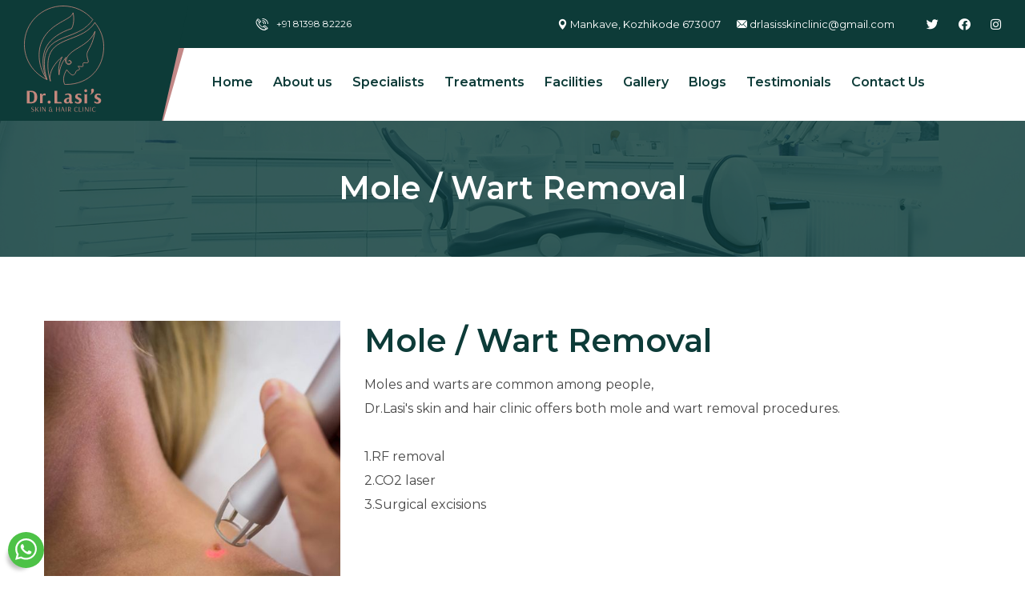

--- FILE ---
content_type: text/html;charset=UTF-8
request_url: https://drlasisskinclinic.com/services/mole-wart-removal
body_size: 3048
content:
<!DOCTYPE html> <html lang="en" class="no-js"> <head> <meta charset="utf-8"> <meta http-equiv="X-UA-Compatible" content="IE=edge"> <meta name="viewport" content="width=device-width, initial-scale=1"> <base href="/" /> <link rel="shortcut icon" title="Dr Lasi’s skin and hair clinic-Best Skin Care Clinic in Calicut" href="public/img/favicon.png" type="image/x-icon" sizes="32x32" /> <link rel="apple-touch-icon" href="public/img/favicon.png"> <meta name="robots" content="INDEX,FOLLOW" /> <meta property="og:type" content="website" /> <meta property="og:site_name" content="Dr Lasi’s skin and hair clinic-Best Skin Care Clinic in Calicut" /> <meta property="og:title" content="Mole / Wart Removal" /> <meta itemprop="name" content="Mole / Wart Removal" /> <meta name="twitter:title" content="Mole / Wart Removal" /> <meta property="og:url" content="https://drlasisskinclinic.com/services/mole-wart-removal" /> <link rel="canonical" href="https://drlasisskinclinic.com/services/mole-wart-removal" /> <meta name="twitter:url" content="https://drlasisskinclinic.com/services/mole-wart-removal" /> <meta name="description" content="Moles and warts are common among people. Dr.Lasi's skin and hair clinic offers both mole and wart removal procedures." /> <meta property="og:description" content="Moles and warts are common among people. Dr.Lasi's skin and hair clinic offers both mole and wart removal procedures." /> <meta name="twitter:description" content="Moles and warts are common among people. Dr.Lasi's skin and hair clinic offers both mole and wart removal procedures." /> <meta name="theme-color" content="#0d3b38"> <link rel="manifest" href="manifest.json"> <title>Mole / Wart Removal | Dr Lasi’s skin and hair clinic-Best Skin Care Clinic in Calicut</title>  <script async src="https://www.googletagmanager.com/gtag/js?id=G-ZPPP6SC19E"></script> <script> window.dataLayer = window.dataLayer || []; function gtag(){dataLayer.push(arguments);} gtag('js', new Date()); gtag('config', 'G-ZPPP6SC19E'); </script> <link rel="stylesheet" href="public/vendors/bootstrap/css/bootstrap.min.css" /> <link rel="stylesheet" href="public/vendors/animate/animate.min.css" /> <link rel="stylesheet" href="public/vendors/animate/custom-animate.css" /> <link rel="stylesheet" href="public/vendors/fontawesome/css/all.min.css" /> <link rel="stylesheet" href="public/vendors/ambed-icons/style.css"> <link rel="stylesheet" href="public/vendors/owl-carousel/owl.carousel.min.css" /> <link rel="stylesheet" href="public/fancybox/jquery.fancybox.min.css" /> <link rel="stylesheet" href="public/css/lasitha.css" /> <link rel="stylesheet" href="public/css/lasitha-responsive.css" /> <link rel="stylesheet" href="public/icons/styles.css"> <link rel="stylesheet" href="public/css/custom.css"> <link rel="dns-prefetch" href="https://fonts.gstatic.com" /> <link rel="preconnect" href="https://fonts.gstatic.com" /> <link rel="dns-prefetch" href="https://fonts.googleapis.com" /> <link rel="preconnect" href="https://fonts.googleapis.com" /> <link rel="preload" href="https://fonts.googleapis.com/css2?family=Poppins:wght@200;300;400;500;600&display=swap" as="style" /> <link href="https://fonts.googleapis.com/css2?family=Poppins:wght@200;300;400;500;600&display=swap" rel="stylesheet" /> <script type="text/javascript"> var App={env:'prod',version:'a25e2a0076a61f0c455cc05e923cbe11c036090b',analytics:''} </script> </head> <body> <body class="custom-cursor"> <div class="page-wrapper"> <header class="main-header-three clearfix"> <div class="main-header-three__top"> <div class="main-header-three__top-inner clearfix"> <div class="main-header-three__top-left"> <ul class="list-unstyled main-header-three__top-address"> <li> <div class="icon"> <span class="icon-phone-call"></span> </div> <div class="text"> <p><a href="tel:+918139882226"> +91 81398 82226</a></p> </div> </li> </ul> </div> <div class="main-header-three__top-right"> <div class="main-header-three__top-right-content"> <ul class="list-unstyled main-header-three__top-right-menu"> <li> <div class="icon"> <span class="icon-pin"></span> </div> <div class="text"> <p>Mankave, Kozhikode 673007</p> </div> </li> <li> <div class="icon"> <span class="icon-email"></span> </div> <div class="text"> <p><a href="mailto:drlasisskinclinic@gmail.com">drlasisskinclinic@gmail.com</a></p> </div> </li> </ul> <div class="main-header-three__top-right-social"> <a href="#"><i class="fab fa-twitter"></i></a> <a href="https://www.facebook.com/Drlasiskinnhair"><i class="fab fa-facebook"></i></a> <a href="https://www.instagram.com/drlasi_s_skinhairclinic/?hl=en"><i class="fab fa-instagram"></i></a> </div> </div> </div> </div> </div> <nav class="main-menu main-menu-three clearfix"> <div class="main-menu-three__wrapper clearfix"> <div class="main-menu-three__left"> <div class="main-menu-three__logo-box"> <div class="main-menu-three__logo"> <a href="./"> <img src="public/images/logo.svg" class="light-logo" alt=""> <img src="public/images/logo.svg" class="dark-logo" alt=""><img src="public/images/logo-mob.svg" class="mobile-logo" alt=""> </a> </div> </div> <div class="main-menu-three__main-menu-three-box"> <a href="#" class="mobile-nav__toggler"><i class="fa fa-bars"></i></a> <ul class="main-menu__list"> <li><a href="./">Home</a></li> <li><a href="./about-us">About us</a></li> <li><a href="./doctors">Specialists</a></li> <li><a href="./services">Treatments</a></li> <li><a href="./facilities">Facilities</a></li> <li><a href="#">Gallery</a> <ul class="submenu"> <li><a href="./photo-album">Photo Gallery</a></li> <li><a href="./video-gallery">Video Gallery</a></li> </ul> </li> <li><a href="./blog">Blogs</a></li> <li><a href="./testimonials">Testimonials</a></li> <li><a href="./contact-us">Contact Us</a></li> </ul> </div> </div> <div class="main-menu-three__right"> <div class="main-menu-three__search-btn-call">  <div class="main-menu-three__call"> <div class="main-menu-three__call-icon"> <span class="icon-phone-call"></span> </div> <div class="main-menu-three__call-number"> <p>Call anytime</p> <h5><a href="tel:9181398 82226">81398 82226</a></h5> </div> </div> </div> </div> </div> </nav> </header> <div class="stricky-header stricked-menu main-menu main-menu-three"> <div class="sticky-header__content"></div>  </div>  <section class="page-header"> <div class="page-header-bg" style="background-image: url(public/images/backgrounds/page-header-bg.jpg)"> </div> <div class="container"> <div class="page-header__inner"> <h2>Mole / Wart Removal</h2> </div> </div> </section> <section class="innerpage"> <div class="container"> <div class="row"> <div class="col-xl-4"> <img src="public/uploads/2022-09-12/wart-removal.jpg" class="img-fluid" alt="Mole / Wart Removal"> </div> <div class="col-xl-8"> <h1 class="section-title__title mb-3"> Mole / Wart Removal</h1> <p><p class="ql-align-justify">Moles and warts are common among people,</p><p class="ql-align-justify">Dr.Lasi's skin and hair clinic offers both mole and wart removal procedures.</p><p class="ql-align-justify"><br></p><p class="ql-align-justify">1.RF removal</p><p class="ql-align-justify">2.CO2 laser</p><p class="ql-align-justify">3.Surgical excisions</p></p> </div> </div> </div> </section> <footer class="site-footer site-footer-two"> <div class="site-footer__top"> <div class="container"> <div class="row"> <div class="col-xl-3 col-lg-6 col-md-6 wow fadeInUp" data-wow-delay="100ms"> <div class="footer-widget__column footer-widget__about"> <div class="footer-widget__logo"> <a href="./"><img src="public/images/logo.svg" alt=""></a> </div> <div class="footer-widget__about-text-box"> <p class="footer-widget__about-text">Dr. Lasi's Skin & Hair clinic which is located at Mankave, Kozhikode. Our's is the best skin & hair clinic available in North Kerala with affordable price.</p> </div> <div class="site-footer__social"> <a href="#"><i class="fab fa-twitter"></i></a> <a href="https://www.facebook.com/Drlasiskinnhair/"><i class="fab fa-facebook"></i></a> <a href="https://www.instagram.com/drlasi_s_skinhairclinic/"><i class="fab fa-instagram"></i></a> </div> </div> </div> <div class="col-xl-6 col-lg-6 col-md-6 wow fadeInUp" data-wow-delay="200ms"> <div class="footer-widget__column footer-widget__explore clearfix"> <h3 class="footer-widget__title">Treatments</h3> <div class="row"> <div class="col-md-6"> <ul class="footer-widget__explore-list list-unstyled clearfix"> <li><a href="./services"><span>Laser Hair Reduction</span></a></li> <li><a href="./services"><span>Laser Scar Reduction</span></a></li> <li><a href="./services"><span>Laser Pigment Reduction</span></a></li> <li><a href="./services"><span>Skin Polish</span></a></li> <li><a href="./services"><span>Chemical Peels</span></a></li> <li><a href="./services"><span>Dermarollers</span></a></li> </ul> </div> <div class="col-md-6"> <ul class="footer-widget__explore-list list-unstyled clearfix"> <li><a href="./services"><span>Botox</span></a></li> <li><a href="./services"><span>Fillers</span></a></li> <li><a href="./services"><span>Removal of Skintags</span></a></li> <li><a href="./services"><span>Vitiligo Surgeries</span></a></li> <li><a href="./services/tattoo-removal-treatment"><span>Tattoo Removal</span></a></li> <li><a href="./services"><span>Medifacials</span></a></li> </ul> </div> </div> </div> </div> <div class="col-xl-3 col-lg-6 col-md-6 wow fadeInUp" data-wow-delay="400ms"> <div class="footer-widget__column footer-widget__contact clearfix"> <h3 class="footer-widget__title">Contact</h3> <ul class="footer-widget__contact-list list-unstyled clearfix"> <li> <div class="icon"> <span class="icon-phone-call"></span> </div> <div class="text"> <h5>Call anytime</h5> <p><a href="tel:+918139882226">+91 81398 82226</a></p> </div> </li> <li> <div class="icon"> <span class="icon-message"></span> </div> <div class="text"> <h5>Send email</h5> <p><a href="mailto:drlasisskinclinic@gmail.com">drlasisskinclinic@gmail.com</a></p> </div> </li> <li> <div class="icon"> <span class="icon-location"></span> </div> <div class="text"> <h5>Dr Lasi's Skin & Hair Clinic</h5> <p>Palace Road, Opp. Kerala Bank. Mankave, Kozhikode 673007</p> </div> </li> </ul> </div> </div> </div> </div> </div> <div class="site-footer__bottom"> <div class="container"> <div class="row"> <div class="col-md-6"> <div class="site-footer__bottom-inner"> <p class="site-footer__bottom-text">© Copyright 2022 by <a href="#">Dr Lasi's Skin & Hair Clinic</a> </p> </div> </div> <div class="col-md-6"> <p class="power">Designed by <a href="https://jklinfosolutions.com/" target="_blank"><img src="public/images/jkl.svg"></a></p> </div> </div> </div> </div> </footer>  </div>  <div class="mobile-nav__wrapper"> <div class="mobile-nav__overlay mobile-nav__toggler"></div>  <div class="mobile-nav__content"> <span class="mobile-nav__close mobile-nav__toggler"><i class="fa fa-times"></i></span> <div class="logo-box"> <a href="./" aria-label="logo image"><img src="public/images/logo.svg" width="155" alt="" /></a> </div>  <div class="mobile-nav__container"></div>  <ul class="mobile-nav__contact list-unstyled"> <li> <i class="fa fa-envelope"></i> <a href="mailto:drlasisskinclinic@gmail.com">drlasisskinclinic@gmail.com</a> </li> <li> <i class="fa fa-phone-alt"></i> <a href="tel:+918139882226">81398 82226</a> </li> </ul>  <div class="mobile-nav__top"> <div class="mobile-nav__social"> <a href="#" class="fab fa-twitter"></a> <a href="#" class="fab fa-facebook-square"></a> <a href="#" class="fab fa-instagram"></a> </div>  </div>  </div>  </div>    <a href="https://wa.me/918139882226" class="floatingwhatsapp"><img src="public/images/whatsapp.svg" alt=""></a> <a href="#" data-target="html" class="scroll-to-target scroll-to-top"><i class="fa fa-angle-up"></i></a> <script src="public/vendors/jquery/jquery-3.6.0.min.js"></script> <script src="public/vendors/bootstrap/js/bootstrap.bundle.min.js"></script> <script src="public/vendors/wow/wow.js"></script> <script src="public/vendors/owl-carousel/owl.carousel.min.js"></script> <script src="public/fancybox/jquery.fancybox.min.js"></script> <script src="public/js/ambed.js"></script> <div class="footer-icons"> <ul class="mobile-footer-icons"> <li class="phone"><a href="tel:+918139882226" target="_blank"><i class="fa fa-phone-alt"></i></a></li> <li class="mail"><a href="mailto:drlasisskinclinic@gmail.com" target="_blank"><i class="fa fa-envelope"></i></a></li> <li class="whatsapp"><a href="https://wa.me/918139882226" target="_blank"><i class="fab fa-whatsapp"></i></a></li> <li class="instagram"><a href="https://www.instagram.com/drlasi_s_skinhairclinic/?hl=en" target="_blank"><i class="fab fa-instagram"></i></a></li> </ul> </div> </body> </html>

--- FILE ---
content_type: text/css
request_url: https://drlasisskinclinic.com/public/vendors/ambed-icons/style.css
body_size: 753
content:
@font-face {
  font-family: 'icomoon';
  src:  url('fonts/icomoon9d3d.eot');
  src:  url('fonts/icomoon9d3d.eot#iefix') format('embedded-opentype'),
    url('fonts/icomoon9d3d.ttf') format('truetype'),
    url('fonts/icomoon9d3d.woff') format('woff'),
    url('fonts/icomoon9d3d.svg#icomoon') format('svg');
  font-weight: normal;
  font-style: normal;
  font-display: block;
}

[class^="icon-"], [class*=" icon-"] {
  /* use !important to prevent issues with browser extensions that change fonts */
  font-family: 'icomoon' !important;
  speak: never;
  font-style: normal;
  font-weight: normal;
  font-variant: normal;
  text-transform: none;
  line-height: 1;

  /* Better Font Rendering =========== */
  -webkit-font-smoothing: antialiased;
  -moz-osx-font-smoothing: grayscale;
}

.icon-image-gallery1:before {
  content: "\e927";
}
.icon-magnifying-glass:before {
  content: "\e926";
}
.icon-phone-call:before {
  content: "\e900";
}
.icon-location:before {
  content: "\e901";
}
.icon-wallpaper:before {
  content: "\e902";
}
.icon-high-quality:before {
  content: "\e903";
}
.icon-wallpaper-1:before {
  content: "\e904";
}
.icon-mind:before {
  content: "\e905";
}
.icon-wallpaper-2:before {
  content: "\e906";
}
.icon-best-price:before {
  content: "\e907";
}
.icon-wallpaper-3:before {
  content: "\e908";
}
.icon-paint:before {
  content: "\e909";
}
.icon-wallpaper-4:before {
  content: "\e90a";
}
.icon-image-gallery:before {
  content: "\e90b";
}
.icon-wallpaper-5:before {
  content: "\e90c";
}
.icon-quotation:before {
  content: "\e90d";
}
.icon-like:before {
  content: "\e90e";
}
.icon-bathroom:before {
  content: "\e90f";
}
.icon-expert:before {
  content: "\e910";
}
.icon-list:before {
  content: "\e911";
}
.icon-experts:before {
  content: "\e912";
}
.icon-wallpaper-6:before {
  content: "\e913";
}
.icon-email:before {
  content: "\e914";
}
.icon-pin:before {
  content: "\e915";
}
.icon-checked:before {
  content: "\e916";
}
.icon-house:before {
  content: "\e917";
}
.icon-handshake:before {
  content: "\e918";
}
.icon-apartment:before {
  content: "\e919";
}
.icon-good-review:before {
  content: "\e91a";
}
.icon-award:before {
  content: "\e91b";
}
.icon-paint-palette:before {
  content: "\e91c";
}
.icon-confirmation:before {
  content: "\e91d";
}
.icon-plus-symbol:before {
  content: "\e91e";
}
.icon-furnitures:before {
  content: "\e91f";
}
.icon-wallpaper-7:before {
  content: "\e920";
}
.icon-terrace:before {
  content: "\e921";
}
.icon-long-paper-roll:before {
  content: "\e922";
}
.icon-wallpaper-8:before {
  content: "\e923";
}
.icon-message:before {
  content: "\e924";
}
.icon-programmer:before {
  content: "\e925";
}


--- FILE ---
content_type: text/css
request_url: https://drlasisskinclinic.com/public/css/lasitha-responsive.css
body_size: 3368
content:
/* Medium screen  */
@media only screen and (min-width: 992px) and (max-width: 1199px) {
    .about-one__left {
        max-width: 600px;
        margin: 0 auto;
    }

    .about-one__right {
        max-width: 600px;
        margin: 100px auto 0;
    }

    .about-one {
        padding: 160px 0 170px;
    }

    .feature-one__single {
        -ms-flex: 0 0 50%;
        flex: 0 0 50%;
        max-width: 50%;
    }

    .feature-one__single:nth-child(2) .feature-one__content:before {
        display: none;
    }

    .quality-work__left {
        max-width: 600px;
        margin: 48px auto 0;
    }

    .quality-work__right {
        padding-top: 60px;
        padding-bottom: 120px;
        max-width: 600px;
        margin: 0 auto;
    }

    .quality-work-shape-2 {
        display: none;
    }

    .quality-work-shape-4 {
        display: none;
    }

    .quality-work__curved-circle-box {
        bottom: -105px;
    }

    .quality-work__small-img {
        top: -10px;
        right: -25px;
    }

    .team-one__top-right {
        margin-left: 0;
    }

    .testimonial-one__left .section-title {
        margin-bottom: 53px;
    }

    .testimonial-one__text {
        margin-bottom: 35px;
    }

    .testimonial-one__carousel.owl-carousel .owl-dots {
        left: 0;
    }

    .brand-one__title {
        margin-right: 0;
        margin-top: 0;
        margin-bottom: 41px;
        text-align: center;
    }

    .brand-one__inner {
        padding: 52px 0 60px;
    }

    .blog-one__content {
        padding: 32px 20px 29px;
    }

    .newsletter__inner {
        padding: 73.5px 30px;
    }

    .footer-widget__explore {
        margin-left: 0;
    }

    .footer-widget__contact {
        margin-left: 0;
        margin-top: 23px;
    }

    .footer-widget__services {
        margin-top: 23px;
    }

    .feature-two__list li+li {
        margin-left: 21px;
    }

    .feature-two__content-box:before {
        display: none;
    }

    .welcome-one__left {
        max-width: 600px;
        margin: 0 auto 0;
    }

    .welcome-one__right {
        max-width: 600px;
        margin: 145px auto 0;
    }

    .welcome-one__img-2 {
        right: -180px;
    }

    .project-two__single {
        flex: 0 0 50%;
        max-width: 50%;
    }

    .porject-two-border {
        display: none;
    }

    .porject-two-border-3 {
        display: none;
    }

    .project-two__content-box {
        padding: 120px 0 0;
    }

    .benefits-one__left {
        max-width: 600px;
        margin: 0 auto;
    }

    .benefits-one__right {
        max-width: 600px;
        margin: 42px auto 0;
    }

    .leading__title {
        font-size: 42px;
    }

    .blog-two__top-left {
        margin-right: 0;
    }

    .blog-two__right {
        margin-left: 0;
    }

    .cta-one__right {
        margin-left: 0;
        margin-top: 106px;
    }

    .cta-one__title {
        font-size: 44px;
    }

    .cta-one {
        padding-bottom: 21px;
    }

    .feature-three__top-inner {
        padding: 50px 50px 47px;
    }

    .why-choose-one__left {
        max-width: 600px;
        margin: 0 auto 0;
    }

    .why-choose-one__right {
        max-width: 600px;
        margin: 90px auto 0;
    }

    .why-choose-one {
        padding: 120px 0 120px;
    }

    .more-services-two__single {
        padding: 57px 30px 57px;
    }

    .more-services-two__content {
        margin-left: 40px;
    }

    .project-three__top-right {
        margin-left: 0;
    }

    .couonter-one__single+.couonter-one__single {
        margin-left: 0;
    }

    .couonter-one__list {
        position: relative;
        display: flex;
        align-items: center;
        flex-wrap: wrap;
    }

    .couonter-one__single {
        position: relative;
        flex: 0 0 50%;
        max-width: 50%;
        width: 100%;
        float: none;
    }

    .couonter-one__content-box {
        justify-content: center;
    }

    .blog-three__right:before {
        display: none;
    }

    .blog-three__text {
        margin-bottom: 40px;
    }

    .blgo-three__carousel.owl-theme .owl-nav {
        bottom: -121px;
        left: 0;
        right: 0;
    }

    .service-details__benefits-right {
        margin-top: 39px;
    }

    .about-two__left {
        max-width: 600px;
        margin: 0 auto 0;
    }

    .about-two__right {
        max-width: 600px;
        margin: 50px auto 0;
    }

    .about-two {
        padding: 120px 0 120px;
    }

    .team-details__top-left {
        margin-right: 0;
    }

    .team-details__top-right {
        margin-left: 0;
    }

    .team-details__bottom-left {
        margin-right: 0;
    }

    .team-details__bottom-right {
        margin-left: 0;
    }

    .message-one-shape-2 {
        left: -35px;
    }

    .services-one__content {
    }

    .blog-details__pagenation li+li {
        margin-left: 0;
        margin-top: 30px;
    }

    .contact-page__right {
        margin-left: 0;
    }

    .project-one__thumb-box {
        bottom: -62px;
    }

    .project-one__more-project {
        margin-top: 60px;
    }

    .project-details__details li:before {
        right: -30px;
    }

    .project-details__points-content-box {
        margin-top: -8px;
        margin-left: 0;
    }

    .project-three__title {
        font-size: 20px;
    }















}















/* Tablet Layout: 768px. */
@media only screen and (min-width: 768px) and (max-width: 991px) {
    .about-one__left {
        max-width: 600px;
        margin: 0 auto;
    }

    .about-one__right {
        max-width: 600px;
        margin: 100px auto 0;
    }

    .about-one {
        padding: 160px 0 170px;
    }

    .feature-one__single {
        -ms-flex: 0 0 50%;
        flex: 0 0 50%;
        max-width: 50%;
    }

    .feature-one__single:nth-child(2) .feature-one__content:before {
        display: none;
    }

    .quality-work__left {
        max-width: 600px;
        margin: 48px auto 0;
    }

    .quality-work__right {
        padding-top: 60px;
        padding-bottom: 120px;
        max-width: 600px;
        margin: 0 auto;
    }

    .quality-work-shape-2 {
        display: none;
    }

    .quality-work-shape-4 {
        display: none;
    }

    .quality-work__curved-circle-box {
        bottom: -105px;
    }

    .quality-work__small-img {
        top: -10px;
        right: -25px;
    }

    .team-one__top-right {
        margin-left: 0;
        margin-top: 60px;
    }

    .testimonial-one__left .section-title {
        margin-bottom: 53px;
    }

    .testimonial-one__text {
        margin-bottom: 35px;
    }

    .testimonial-one__carousel.owl-carousel .owl-dots {
        left: 0;
    }

    .brand-one__title {
        margin-right: 0;
        margin-top: 0;
        margin-bottom: 41px;
        text-align: center;
    }

    .brand-one__inner {
        padding: 52px 0 60px;
    }

    .newsletter__inner {
        justify-content: center;
        flex-direction: column;
    }

    .newsletter__left {
        margin-bottom: 30px;
        text-align: center;
    }

    .footer-widget__explore {
        margin-left: 0;
    }

    .footer-widget__contact {
        margin-left: 0;
        margin-top: 23px;
    }

    .footer-widget__services {
        margin-top: 23px;
    }

    .feature-two__list li {
        max-width: 100%;
        float: none;
        width: 320px;
        margin: 0 auto;
    }

    .feature-two__list li+li {
        margin: 30px auto 0;
    }

    .feature-two__content-box:before {
        display: none;
    }

    .welcome-one__left {
        max-width: 600px;
        margin: 0 auto 0;
    }

    .welcome-one__right {
        max-width: 600px;
        margin: 145px auto 0;
    }

    .welcome-one__img-2 {
        right: -180px;
    }

    .project-two__single {
        flex: 0 0 50%;
        max-width: 50%;
    }

    .porject-two-border {
        display: none;
    }

    .porject-two-border-3 {
        display: none;
    }

    .project-two__content-box {
        padding: 120px 0 0;
    }

    .benefits-one__left {
        max-width: 600px;
        margin: 0 auto;
    }

    .benefits-one__right {
        max-width: 600px;
        margin: 42px auto 0;
    }

    .more-services__inner {
        flex-direction: column;
        text-align: center;
        padding: 30px 50px 40px;
    }

    .more-services__text {
        margin-bottom: 15px;
    }

    .working-process .container {
        padding-left: 15px;
    }

    .leading__right {
        margin-top: 47px;
    }

    .blog-two__right {
        margin-left: 0;
        margin-top: 52px;
    }

    .cta-one__right {
        margin-left: 0;
        margin-top: 0;
    }

    .cta-one__left {
        margin-bottom: 48px;
    }

    .cta-one {
        padding: 120px 0 120px;
    }

    .feature-three__top-inner {
        padding: 50px 50px 17px;
    }

    .feature-three__bottom-inner {
        flex-direction: column;
        text-align: center;
    }

    .feature-three__bottom-left {
        margin-right: 0;
        margin-bottom: 30px;
    }

    .feature-three__bottom {
        padding-top: 50px;
    }

    .why-choose-one__left {
        max-width: 600px;
        margin: 0 auto 0;
    }

    .why-choose-one__right {
        max-width: 600px;
        margin: 90px auto 0;
    }

    .why-choose-one {
        padding: 120px 0 120px;
    }

    .more-services-two__single-two {
        margin-top: 30px;
    }

    .project-three__top-right {
        margin-left: 0;
    }

    .project-three__top-text {
        margin-top: 42px;
    }

    .couonter-one__single+.couonter-one__single {
        margin-left: 0;
    }

    .couonter-one__list {
        position: relative;
        display: flex;
        align-items: center;
        flex-wrap: wrap;
    }

    .couonter-one__single {
        position: relative;
        flex: 0 0 50%;
        max-width: 50%;
        width: 100%;
        float: none;
    }

    .couonter-one__content-box {
        justify-content: center;
    }

    .blog-three__right:before {
        display: none;
    }

    .blog-three__text {
        margin-bottom: 40px;
    }

    .blgo-three__carousel.owl-theme .owl-nav {
        bottom: -121px;
        left: 0;
        right: 0;
    }

    .service-details__benefits-right {
        margin-top: 39px;
    }

    .service-details__left {
        margin-bottom: 60px;
    }

    .about-two__left {
        max-width: 600px;
        margin: 0 auto 0;
    }

    .about-two__right {
        max-width: 600px;
        margin: 50px auto 0;
    }

    .about-two {
        padding: 120px 0 120px;
    }

    .team-details__top-left {
        margin-right: 0;
        margin-bottom: 48px;
    }

    .team-details__top-right {
        margin-left: 0;
    }

    .team-details__bottom-left {
        margin-right: 0;
    }

    .team-details__bottom-right {
        margin-left: 0;
        margin-top: 31px;
    }

    .team-details-shape-1 {
        display: none;
    }

    .message-one-shape-2 {
        display: none;
    }

    .faq-page__right {
        margin-top: 50px;
    }

    .error-page__title {
        font-size: 330px;
    }

    .blog-details__pagenation li+li {
        margin-left: 0;
        margin-top: 30px;
    }

    .contact-page__right {
        margin-left: 0;
        margin-top: 60px;
    }

    .project-one__left {
        margin-right: 0;
    }

    .project-one__thumb-box {
        position: relative;
        top: auto;
        left: auto;
        right: auto;
        bottom: auto;
        margin-top: 50px;
    }

    .project-one__content {
        padding: 0;
        box-shadow: none;
    }

    .project-one-shape-1 {
        display: none;
    }

    .project-one__more-project {
        margin-top: 60px;
    }

    .project-details__progress-single {
        flex: 0 0 50%;
        max-width: 50%;
    }

    .project-details__details {
        flex-direction: column;
        align-items: baseline;
    }

    .project-details__details li:before {
        display: none;
    }

    .project-details__details li+li {
        margin-top: 12px;
    }

    .project-details__points-content-box {
        margin-top: 20px;
        margin-left: 0;
    }

    .projectc-details__pagination-single {
        padding: 50px 10px 50px;
    }








}



















/* Mobile Layout: 320px. */
@media only screen and (max-width: 767px) {
    .section-title__title {
        font-size: 35px;
        line-height: 43px;
        margin: 15px 0 0;
    }

    .section-title__title br {
        display: none;
    }

    .about-one__left {
        margin-right: 0;
    }

    .about-one__points {
        flex-direction: column;
        align-items: baseline;
    }

    .about-one__points li+li {
        margin-left: 0;
        margin-top: 20px;
    }

    .about-one__contact-us {
        flex-direction: column;
        align-items: baseline;
    }

    .about-one__call {
        margin-left: 0;
        margin-top: 20px;
    }

    .about-one__right {
        margin-left: 0;
        margin-right: 0;
        margin-top: 100px;
    }

    .about-one__small-img {
        display: none;
    }

    .about-one__dot {
        display: none;
    }

    .about-one__project {
        right: 0px;
    }

    .about-one {
        padding: 120px 0 185px;
    }

    .feature-one__single {
        -ms-flex: 0 0 100%;
        flex: 0 0 100%;
        max-width: 100%;
    }

    .feature-one__content:before {
        display: none;
    }

    .quality-work__left {
        margin-right: 0;
        margin-left: 0;
        margin-top: 48px;
    }

    .quality-work__right {
        padding-top: 60px;
        padding-bottom: 41px;
    }

    .quality-work__small-img {
        display: none;
    }

    .quality-work-shape-2 {
        display: none;
    }

    .quality-work-shape-4 {
        display: none;
    }

    .quality-work__feature {
        flex-direction: column;
        align-items: baseline;
        margin-bottom: 36px;
    }

    .quality-work__feature li+li {
        margin-left: 0;
        margin-top: 30px;
    }

    .quality-work__curved-circle-box {
        bottom: -95px;
        right: -43px;
    }

    .team-one__top-right {
        margin-left: 0;
        margin-top: 60px;
    }

    .testimonial-one__left .section-title {
        margin-bottom: 53px;
    }

    .testimonial-one__text {
        margin-bottom: 35px;
    }

    .testimonial-one__carousel.owl-carousel .owl-dots {
        left: 0;
    }

    .testimonial-one__left {
        margin-right: 0;
    }

    .testimonial-one__single {
        padding: 50px 30px 40px;
    }

    .brand-one__title {
        margin-right: 0;
        margin-top: 0;
        margin-bottom: 41px;
        text-align: center;
    }

    .brand-one__inner {
        padding: 52px 0 60px;
    }

    .blog-one__content {
        padding: 32px 20px 29px;
    }

    .newsletter__inner {
        justify-content: center;
        flex-direction: column;
        padding: 73.5px 20px;
    }

    .newsletter__left {
        margin-bottom: 30px;
        text-align: center;
    }

    .newsletter__input-box input[type="email"] {
        padding-right: 30px;
    }

    .newsletter__btn {
        position: relative;
        top: 0;
        bottom: 0;
        right: 0;
        left: 0;
        display: block;
        margin: 20px auto 0;
    }

    .footer-widget__explore {
        margin-left: 0;
        margin-top: 32px;
    }

    .footer-widget__contact {
        margin-left: 0;
        margin-top: 23px;
    }

    .footer-widget__services {
        margin-top: 23px;
    }
.feature-two__list {
    position: relative;
    display: block;
    overflow: hidden;
    counter-reset: count;
    padding: 40px 0;
}
    .feature-two__list li {
        max-width: 100%;
        float: none;
        margin: 0 auto;
    }
    .feature-two__icon span {
    font-size: 35px;
}
    .feature-two__content {
    margin-left: 10px;
}

    .feature-two__icon {
    height: 64px;
    width: 64px;
}
    .feature-two__list li+li {
        margin: 30px auto 0;
    }

    .feature-two__title {
        font-size: 17px;
    }

    .feature-two__content-box:before {
        display: none;
    }

    .welcome-one__left {
        margin-left: 0;
        margin-right: 0;
    }

    .welcome-one__right {
        margin-left: 0;
        margin-top: 155px;
    }

    .welcome-one__img-2 {
        display: none;
    }

    .welcome-one__experience {
        left: 0;
    }

    .project-two__single {
        flex: 0 0 100%;
        max-width: 100%;
    }

    .porject-two-border {
        display: none;
    }

    .porject-two-border-2 {
        display: none;
    }

    .porject-two-border-3 {
        display: none;
    }

    .project-two__hover {
        padding: 56px 40px 60px;
    }

    .project-two__hover-title {
        font-size: 22px;
    }

    .project-two__content-box {
        padding: 120px 0 0;
    }

    .benefits-one__left {
        margin-right: 0;
    }

    .benefits-one__points-single {
        margin-bottom: 20px;
    }

    .benefits-one__right {
        margin-top: 22px;
    }

    .more-services__inner {
        flex-direction: column;
        text-align: center;
        padding: 30px 50px 40px;
    }

    .more-services__text {
        margin-bottom: 15px;
    }

    .leading__right {
        margin-top: 47px;
    }

    .blog-two__top-left {
        margin-right: 0;
    }

    .blog-two__right {
        margin-left: 0;
        margin-top: 52px;
    }

    .cta-one__right {
        margin-left: 0;
        margin-top: 0;
    }

    .cta-one__left {
        margin-bottom: 45px;
        margin-right: 0;
    }

    .cta-one {
        padding: 120px 0 120px;
    }

    .cta-one__img-2 {
        display: none;
    }

    .cta-one__title {
        font-size: 40px;
        margin-bottom: 44px;
    }

    .feature-three__top-inner {
        padding: 21px 20px 7px;
    }

    .feature-three__top-icon-list {
        justify-content: center;
        flex-direction: column;
    }

    .feature-three__bottom-inner {
        flex-direction: column;
        text-align: center;
    }

    .feature-three__bottom-left {
        margin-right: 0;
        margin-bottom: 30px;
    }

    .feature-three__bottom {
        padding-top: 27px;
    }

    .why-choose-one__left {
        margin-left: 0;
    }

    .why-choose-one__right {
        margin-left: 0;
        margin-top: 90px;
    }

    .why-choose-one-shape-1 {
        display: none;
    }

    .why-choose-one {
        padding: 57px 0;
    }

    .more-services-two__single-two {
        margin-top: 30px;
    }

    .more-services-two__single {
        padding: 57px 30px 57px;
        flex-direction: column;
        text-align: center;
    }

    .more-services-two__content {
        margin-left: 0;
        margin-top: 20px;
    }

    .project-three__top-right {
        margin-left: 0;
    }

    .project-three__top-text {
        margin-top: 42px;
    }

    .project-three__top-left .section-title__title br {
        display: none;
    }

    .couonter-one__single+.couonter-one__single {
        margin-left: 0;
    }

    .couonter-one__list {
        position: relative;
        display: flex;
        align-items: center;
        flex-wrap: wrap;
        justify-content: center;
        flex-direction: row;
    }

    .couonter-one__single {
        
        
        
        width: 50%;
        
    }

    .blog-three__right:before {
        display: none;
    }

    .blog-three__text {
        margin-bottom: 40px;
    }

    .blgo-three__carousel.owl-theme .owl-nav {
        bottom: -121px;
        left: 0;
        right: 0;
    }

    .contact-one__form {
        padding: 29px;
    }

    .service-details__benefits-right {
        margin-top: 39px;
    }

    .service-details__left {
        margin-bottom: 60px;
    }

    .about-two__left {
        margin-right: 0;
    }

    .about-two__points-left {
        float: none;
    }

    .about-two__points-right {
        float: none;
        margin-top: 20px;
    }

    .about-two__right {
        margin-left: 0;
        margin-top: 50px;
    }

    .about-two__img-2 {
        display: none;
    }

    .about-two__dot {
        display: none;
    }

    .about-two {
        padding: 120px 0 120px;
    }

    .team-details__top-left {
        margin-right: 0;
        margin-bottom: 48px;
    }

    .team-details__top-right {
        margin-left: 0;
    }

    .team-details__bottom-left {
        margin-right: 0;
    }

    .team-details__bottom-right {
        margin-left: 0;
        margin-top: 31px;
    }

    .team-details__top-name {
        font-size: 39px;
    }

    .team-details-shape-1 {
        display: none;
    }

    .message-one-shape-2 {
        display: none;
    }

    .faq-page__right {
        margin-top: 50px;
    }

    .error-page__title {
        font-size: 135px;
        line-height: 135px;
        margin-bottom: 8px;
    }

    .error-page {
        padding: 102px 0 120px;
    }

    .services-one__content {
        padding: 11px 14px;
    }

    .blog-sidebar__bottom-box {
        padding: 50px 30px 45px;
    }

    .blog-sidebar__delivering-services {
        padding: 50px 30px 47px;
    }

    .sidebar__tags {
        padding: 45px 25px 50px;
    }

    .sidebar__comments {
        padding: 45px 30px 42px;
    }

    .blog-details__bottom {
        flex-direction: column;
    }

    .blog-details__social-list {
        margin-top: 20px;
    }

    .blog-details__pagenation li+li {
        margin-left: 0;
        margin-top: 30px;
    }

    .blog-details__pagenation li {
        padding-left: 30px;
        padding-right: 30px;
    }

    .comment-one__single {
        flex-direction: column;
    }

    .comment-one__content {
        margin-left: 0;
        margin-top: 31px;
    }

    .contact-page__right {
        margin-left: 0;
        margin-top: 60px;
    }

    .project-details__progress-single {
        flex: 0 0 100%;
        max-width: 100%;
    }

    .project-details__details {
        flex-direction: column;
        align-items: baseline;
        padding: 46px 30px 44px;
    }

    .project-details__details li:before {
        display: none;
    }

    .project-details__details li+li {
        margin-top: 12px;
    }

    .project-details__details-box {
        margin-left: 30px;
        margin-right: 30px;
    }

    .project-details__points-content-box {
        margin-top: 20px;
        margin-left: 0;
    }

    .projectc-details__pagination-single {
        padding: 50px 40px 50px;
    }

    .page-header__inner h2 {
        font-size: 29px;
        line-height: 40px;
    }

    .project-one__content {
        padding: 0;
        box-shadow: none;
    }

    .project-one__thumb-box {
        position: relative;
        top: auto;
        left: auto;
        right: auto;
        bottom: auto;
        margin-top: 50px;
    }

    .project-one__more-project {
        margin-top: 60px;
        padding: 0 30px;
    }

    .project-three__title {
        font-size: 20px;
    }

    .project-one-shape-1 {
        display: none;
    }

    .project-one__right {
        margin-top: 50px;
    }










}


















@media only screen and (min-width: 1200px) and (max-width: 1375px) {
    .project-three__title {
        font-size: 20px;
    }



}






@media only screen and (min-width: 1600px) and (max-width: 1900px) {
    .quality-work__left {
        margin-right: 0px;
        margin-left: -220px;
    }

    .quality-work__right {
        margin-bottom: 120px;
    }



}

@media only screen and (min-width: 1200px) and (max-width: 1599px) {
    .quality-work__left {
        margin-right: 0px;
        margin-left: -220px;
    }

    .quality-work__right {
        margin-bottom: 120px;
    }

}

@media only screen and (min-width: 1200px) and (max-width: 1500px) {


    .project-two__hover {
        padding: 56px 40px 60px;
    }

    .project-two__hover-title {
        font-size: 22px;
    }



}





/*--------------------------------------------------------------
# Slider All Responsice Css
--------------------------------------------------------------*/
@media only screen and (min-width: 992px) and (max-width: 1199px) {}






@media only screen and (min-width: 768px) and (max-width: 991px) {}



@media only screen and (max-width: 767px) {
    .main-slider__nav {
        display: none;
    }

    .main-slider__title {
        font-size: 40px;
        line-height: 50px;
        margin-top: -36px;
        margin-bottom: 42px;
    }

    .main-slider__border-left {
        bottom: 11px;
        width: 45px;
    }

    .main-slider__border-right {
        bottom: 11px;
        width: 45px;
    }


    .main-slider-two__title {
        font-size: 38px;
        line-height: 48px;
    }

    .main-slider-two .container {
        padding-top: 256px;
        padding-bottom: 150px;
    }

    .main-slider-three__title {
        font-size: 35px;
        line-height: 45px;
    }

    .main-slider-three__title br {
        display: none;
    }

    .main-slider-three__title span:before {
        display: none;
    }

    .project-one__left {
        margin: 0;
    }

    .project-one__img-holder {
        width: 100%;
        height: auto;
    }


    .feature-three__top {
        padding-bottom: 60px;
    }

    .couonter-one__content-box {
        display: block;
        text-align: center;
    }

    .couonter-one__icon-box {
        display: block;
    }

    .couonter-one__count-box {
        margin-left: 0;
        margin-top: 20px;
    }
}











/*--------------------------------------------------------------
# Main Menu All Responsice Css
--------------------------------------------------------------*/

@media only screen and (min-width: 1350px) and (max-width: 1650px) {
    .main-menu-two__social {
        display: none;
    }

    .main-menu-two__logo {
        margin-right: 50px;
    }

    .main-menu-two__main-menu-two-inner {
        margin-left: 0;
    }


    .main-menu-three__call {
        display: none;
    }

    .main-menu-three__search-box {
        display: none;
    }

    .main-menu-three__btn-box {
        margin-left: 0;
    }







}


@media only screen and (min-width: 1200px) and (max-width: 1349px) {
    .main-menu-two__social {
        display: none;
    }

    .main-menu-two__logo {
        margin-right: 50px;
    }

    .main-menu-two__main-menu-two-inner {
        margin-left: 0;
    }

    .main-menu-two__call {
        display: none;
    }

    .main-menu-two__call-search {
        padding: 45.5px 0;
    }




    .main-header-three__top-inner {
        padding-left: 320px;
        padding-right: 30px;
    }

    .main-menu-three {
        padding: 0 30px;
    }

    .stricky-header.main-menu-three {
        padding: 0 30px;
    }

    .main-menu-three__logo-box {
        width: 205px;
    }

    .main-menu-three__main-menu-three-box {
        margin-left: 30px;
    }

    .main-menu-three__call {
        display: none;
    }

    .main-menu-three__search-box {
        display: none;
    }

    .main-menu-three__btn-box {
        margin-left: 0;
    }












}





@media only screen and (min-width: 992px) and (max-width: 1199px) {
    .main-header__top-address-box {
        display: none;
    }

    .main-menu .mobile-nav__toggler {
        padding: 20px 0;
        display: inline-block;
    }



    .main-menu-two__logo {
        margin-right: 50px;
    }

    .main-menu-two .mobile-nav__toggler {
        padding: 43px 0;
        display: inline-block;
    }

    .main-menu-two .mobile-nav__toggler:hover {
        color: var(--lasitha-white);
    }

    .main-menu-two__main-menu-two-inner {
        margin-left: 50px;
    }


    .main-header-three__top {
        display: none;
    }


    .main-menu-three__call {
        display: none;
    }

    .main-menu-three .mobile-nav__toggler {
        padding: 41px 0;
        display: inline-block;
    }









}


@media only screen and (min-width: 768px) and (max-width: 991px) {
    .main-header__top-address-box {
        display: none;
    }

    .main-menu .mobile-nav__toggler {
        padding: 20px 0;
        display: inline-block;
    }

    .main-menu-two__logo {
        margin-right: 50px;
    }

    .main-menu-two .mobile-nav__toggler {
        padding: 43px 0;
        display: inline-block;
    }

    .main-menu-two .mobile-nav__toggler:hover {
        color: var(--lasitha-white);
    }

    .main-menu-two__main-menu-two-inner {
        margin-left: 0px;
    }

    .main-menu-two__social {
        display: none;
    }

    .main-header-three__top {
        display: none;
    }

    .main-menu-three__logo {
        padding: 8px 0;
    }

    .main-menu-three__right {
        display: none;
    }

    .main-menu-three .mobile-nav__toggler {
        padding: 41px 0;
        display: inline-block;
    }

    .main-menu-three__left {
        float: none;
    }

    .main-menu-three__main-menu-three-box {
        margin-left: 0;
    }







}




@media (max-width: 767px) {

    .benefits-one-shape img,
    .main-header__top-right {
        display: none;
    }

    .main-header__logo {
        float: none;
        text-align: center;
        display: flex;
        justify-content: center;
    }

    .main-menu__btn-box {
        display: none;
    }

    .main-menu__search-box {
        margin-right: 0;
    }

    .main-menu .mobile-nav__toggler {
        padding: 20px 0;
        display: inline-block;
    }

    .main-menu__search-btn-box {
        padding: 22.5px 0;
    }

    .main-menu__wrapper-inner {
        padding-left: 30px;
        padding-right: 30px;
    }

    .main-menu-two__logo {
        margin-right: 0px;
    }

    .main-menu-two .mobile-nav__toggler {
        padding: 43px 0;
        display: inline-block;
    }

    .main-menu-two .mobile-nav__toggler:hover {
        color: var(--lasitha-white);
    }

    .main-menu-two__main-menu-two-inner {
        margin-left: 0px;
    }

    .main-menu-two__social {
        display: none;
    }

    .main-menu-two__right {
        display: none;
    }

    .main-menu-two__left {
        float: none;
    }

    .main-menu-two {
        padding: 0 30px;
    }



    .main-header-three__top {
        display: none;
    }

    .main-menu-three__logo {
        padding: 4px 0 0;
    background: no-repeat;}

    .main-menu-three__right {
        display: none;
    }

    .main-menu-three .mobile-nav__toggler {
        padding: 0;
        display: inline-block;
        position: absolute;
        top: 25px;
        right: 0;
        z-index: 9;
        }

    .main-menu-three__left {
        float: none;
    }

    .main-menu-three {
        padding: 0 30px;
    background: var(--lasitha-black);}

    .main-menu-three__main-menu-three-box {
        margin-left: 0px;
    }

    .main-menu-three__logo-box {
        width: auto;
        float: none;
        }

    .project-one__more-project-content {
        padding-left: 15px;
        padding-right: 15px;
    }


    .project-two__single {
        padding-top: 200px;
    }






}

@media (max-width: 375px) {
    .welcome-one {
        padding-bottom: 117px;
    }
}

--- FILE ---
content_type: text/css
request_url: https://drlasisskinclinic.com/public/icons/styles.css
body_size: 546
content:
@charset "UTF-8";

@font-face {
  font-family: "lasida-ali";
  src:url("fonts/lasida-ali.eot");
  src:url("fonts/lasida-ali.eot?#iefix") format("embedded-opentype"),
    url("fonts/lasida-ali.woff") format("woff"),
    url("fonts/lasida-ali.ttf") format("truetype"),
    url("fonts/lasida-ali.svg#lasida-ali") format("svg");
  font-weight: normal;
  font-style: normal;

}

[data-icon]:before {
  font-family: "lasida-ali" !important;
  content: attr(data-icon);
  font-style: normal !important;
  font-weight: normal !important;
  font-variant: normal !important;
  text-transform: none !important;
  speak: none;
  line-height: 1;
  -webkit-font-smoothing: antialiased;
  -moz-osx-font-smoothing: grayscale;
}

[class^="lasi-"]:before,
[class*=" lasi-"]:before {
  font-family: "lasida-ali" !important;
  font-style: normal !important;
  font-weight: normal !important;
  font-variant: normal !important;
  text-transform: none !important;
  speak: none;
  line-height: 1;
  -webkit-font-smoothing: antialiased;
  -moz-osx-font-smoothing: grayscale;
}

.lasi-experienced:before {
  content: "\61";
}
.lasi-innovation:before {
  content: "\62";
}
.lasi-quality:before {
  content: "\63";
}
.lasi-standard:before {
  content: "\64";
}
.lasi-hair-removal:before {
  content: "\65";
}
.lasi-tattoo:before {
  content: "\67";
}
.lasi-vitiligo:before {
  content: "\68";
}
.lasi-chemical:before {
  content: "\69";
}
.lasi-patch:before {
  content: "\66";
}
.lasi-certified-dermatologist:before {
  content: "\6a";
}
.lasi-care:before {
  content: "\6b";
}
.lasi-appointments:before {
  content: "\6c";
}
.lasi-advanced-technology:before {
  content: "\6d";
}
.lasi-confidential:before {
  content: "\6e";
}
.lasi-ontime:before {
  content: "\6f";
}
.lasi-quality-1:before {
  content: "\70";
}
.lasi-friendly:before {
  content: "\71";
}
.lasi-professionals:before {
  content: "\72";
}
.lasi-technology:before {
  content: "\73";
}


--- FILE ---
content_type: text/css
request_url: https://drlasisskinclinic.com/public/css/custom.css
body_size: 2475
content:
/*Slider Starts*/
.main-banner-slider .owl-nav [class*=owl-] {
    padding: 5px 10px;
    line-height: 24px;
    font-size: 24px;
}

.main-banner-slider {
    position: relative;
    position: relative;
}

.main-banner-slider .owl-nav {
    position: absolute;
    top: 47%;
    width: 100%
}

.main-banner-slider .owl-nav .owl-prev, .main-banner-slider .owl-nav .owl-next {
    position: absolute;
    width: 50px;
    height: 50px;
    border-radius: 50%;
    text-align: center;
}

.main-banner-slider .owl-nav .owl-prev i, .main-banner-slider .owl-nav .owl-next i {
    font-size: 33px;
    color: #ffffff;
    line-height: 58px;
}

.main-banner-slider .owl-nav .owl-prev {
    left: 10px;
}

.main-banner-slider .owl-nav .owl-next {
    right: 10px;
}

/*Slider Ends*/
.main-menu-three__logo a {
    display: block;
    margin-top: -53px;
}

.main-menu-three__logo .light-logo {
    width: 100px;
    padding-bottom: 11px;
}

.stricky-header .main-menu-three__logo a {
    margin-top: 0px;
}

.stricky-header .main-menu-three__logo .light-logo {
    width: 67px;
    padding-bottom: 5px;
    padding-top: 5px;
}

.stricky-header .main-menu-three__logo-box:after {
    right: -4px;
    -webkit-clip-path: polygon(0 0, 100% 0%, 84% 100%, 0% 100%);
    clip-path: polygon(0 0, 100% 0%, 84% 100%, 0% 100%);
}

.services-one__text {
    line-height: 19px;
}

.power {
    text-align: right;
    margin: 0;
    padding: 25px 0;
    color: #fff;
}

.power a {
}

.power img {
    position: relative;
    top: -3px;
}

.innerpage {
    padding: 80px 0px;
}

/*Gallery Items*/
.gallery-thumb {
    border: 2px solid rgb(136 136 46);
    background-color: #fff;
    border-radius: 10px;
    -webkit-transition: all 0.5s;
    -ms-transition: all 0.5s;
    transition: all 0.5s;
    padding: 20px;
    margin-bottom: 30px;
}

.gallery-thumb .gallery-thumb-image {
    border-radius: 6px;
    overflow: hidden;
    margin-bottom: 20px;
}

.gallery-thumb .gallery-thumb-image img {
    width: 100%;
}

.gallery-thumb .gallery-thumb-title {
    margin-bottom: 13px;
}

.gallery-thumb .gallery-databx {
    padding: 12px;
}

.gallery-thumb:hover {
    box-shadow: 0px 10px 30px 0px rgb(31 34 120 / 10%);
    border: 2px solid #fff;
}

.gallery-btn {
    text-transform: capitalize;
    position: relative;
    z-index: 1;
    font-size: 15px;
    font-weight: 700;
    min-width: 170px;
    height: 60px;
    line-height: 60px;
    display: -webkit-inline-box;
    display: -ms-inline-flexbox;
    display: inline-flex;
    -webkit-box-align: center;
    -ms-flex-align: center;
    align-items: center;
    -webkit-box-pack: center;
    -ms-flex-pack: center;
    justify-content: center;
    text-align: center;
    padding: 0 15px;
    border: 0;
    border-radius: 3px;
    overflow: hidden;
    -webkit-transition: all 0.3s linear;
    transition: all 0.3s linear;
    display: block;
    color: #ffffff !important;
    background-color: #0d3b38;
    border-radius: 50px;
}

/*Gallery Items ends*/
/*Pagination*/
.pagination-s1 {
    display: flex;
    justify-content: center;
}

.pagination-s1 .pagination {
}

.pagination-s1 .pagination .page-item {
}

.pagination-s1 .pagination .page-link {
    background: #0d3b38;
    color: #FFF;
}

/*Pagination*/
.album-back-btn {
    text-align: right;
}

.album-back-btn a {
    text-align: center;
    padding: 7px 29px;
    display: inline-block;
    color: #ffffff;
    background-color: #0d3b38;
    border-radius: 50px;
}

.facilitybx {
    border: 1px solid #c3887d;
    margin: 0 0 30px;
    padding: 30px;
    border-radius: 3px;
    min-height: 513px;
}

.facilitybx h3 {
    font-size: 16px;
    text-align: center;
    background: #0d3b38;
    color: #FFF;
    padding: 5px 0px;
    margin: 0 0 12px;
}

.list-s1 {
    padding: 0px 0px 0px 20px;
    margin: 0 0 19px;
}

.floatingwhatsapp {
    position: fixed;
    bottom: 10px;
    left: 10px;
    z-index: 9999;
    background: #4dc247;
    width: 45px;
    height: 45px;
    text-align: center;
    line-height: 42px;
    border-radius: 50%;
    -webkit-box-shadow: -8px 9px 5px -7px rgb(0 0 0 / 24%);
    -moz-box-shadow: -8px 9px 5px -7px rgba(0, 0, 0, 0.24);
    box-shadow: -8px 9px 5px -7px rgb(0 0 0 / 24%);
}

.footer-contact {
    list-style: none;
    padding: 0px;
}

.footer-contact li {
    margin: 0 0 11px;
    position: relative;
    padding: 0 0 0 30px;
}

.footer-contact li i {
    position: absolute;
    left: 0px;
    top: 3px;
    font-size: 21px;
    color: #0d3b38;
}

.footer-contact li a {
}

.home-contact {
    background: #08302d;
    padding: 50px 0;
}

.contact-area {background: #FFF;position: relative;display: flex;border-radius: 10px;}

.ca-c1 {float: left;width: 50%;padding: 60px 40px;}

.ca-c2 {background: #f7f7f7;float: left;width: 50%;padding: 40px;position: relative;display: flex;flex-direction: column;justify-content: center;border-bottom-right-radius: 10px;border-top-right-radius: 10px;}

.form-s1 input[type='text']:focus, .form-s1 textarea:focus{
    outline:none;
}


.form-s1 input[type='text'] {display: block;border: none;border-bottom: 3px solid #CCC;width: 100%;padding: 10px;margin: 0 0 15px;}

.form-s1 textarea {display: block;border: none;border-bottom: 3px solid #CCC;border-bottom-width: 3px;border-bottom-style: solid;border-bottom-color: rgb(204, 204, 204);width: 100%;padding: 10px;resize: none;}

.btn-s1 {display: block;border: none;background: #c38887;color: #FFF;width: 100%;margin: 35px 0 0;padding: 10px;border-radius: 5px;}

.contact-area h2 {font-weight: 700;margin: 0 0 10px;}

.contact-area p {font-size: 18px;font-weight: 500;line-height: 28px;border-bottom: 3px solid #c38887;padding: 0 0 20px;margin: 0 0 20px;}




.mobile-footer-icons
{
    display:
    none;
}
.mobile-logo
{
    display:none;
}



.list-s1 {
  list-style: none;
  padding: 0px;
}
.list-s1 li {
  position: relative;
  padding: 0 0 0 21px;
  margin: 0 0 12px;
  display: block;
}
.list-s1 li a {
  display: block;
}
.list-s1 li::before {
  content: '';
  position: absolute;
  left: 2px;
  top: 9px;
  width: 10px;
  height: 10px;
  background: #0d3b38;
  border-radius: 50%;
}
.overlap-btn
{
    text-align:
    center;
    margin: -20px 0 0;
    z-index: 9999;
    position: relative;
}
.overlap-btn a
{
  background: #0e3c39;
  display: inline-block;
  color: #FFF;
  padding: 7px 15px;
  border-radius: 30px;
}
.title-s6
{font-weight: 700;border-bottom: 1px solid #CCC;padding: 0 0 11px;margin: 0 0 21px;}
/*Responsive*/
@media (max-width: 1200px) {
    .main-menu-three__logo .light-logo {
        width: 86px;
        padding-bottom: 11px;
    }

    .main-menu-three__logo a {
        margin-top: 0px;
    }
}

@media (max-width: 992px) {
    .value-bx
    {
        margin:0px 0 15px;
        
    }
    .vision-bx-s2
    {
        text-align:center;
    }
    .vision-bx-s2 h3
    {
        margin:15px 0 15px;
    }
    .visionimg-s2 {
    max-width: 30%;
}
    .feature-two__content-box {
    padding-left: 70px;
    padding-top: 1px;
}
    .floatingwhatsapp
    {
        display:none;
    }
    .main-menu-three__logo .light-logo
    {
    display:none;
        
    }
    .dark-logo
    {
    display:none;
        
    }
.mobile-logo
{
    display:
    block;
    width: 210px;
}

    .footer-icons
    {
        padding: 0 15px;
        position: fixed;
        bottom: 17px;
        z-index: 99;
        width: 100%;
    }
.mobile-footer-icons
{
    z-index: 9999;
    background: #EBECEC;
    width: 100%;
    list-style: none;
    padding: 10px;
    display: flex;
    justify-content: center;
    border-radius: 10px;
}
.mobile-footer-icons li
{
    flex-grow: 1;
    flex-basis: 0;
    text-align: center;
}
.mobile-footer-icons li a
{
    background: #0d3b38;
    width: 45px;
    height: 45px;
    border-radius: 50%;
    line-height: 48px;
    color: #FFF;
    font-size: 22px;
    display: inline-block;
}
.mobile-footer-icons li.phone a
{
    background: #be1515;
}
.mobile-footer-icons li.mail a
{
    background: #0c3679;
    
}
.mobile-footer-icons li.whatsapp a
{
    background: #23af58;
}
.mobile-footer-icons li.instagram a
{
    display: inline-block;
}
    .quality-work__feature li {
    width: 100%;
    float: none;
}
    .quality-work {
    padding: 0px;
}
    .feature-two {
    padding: 0 0 20px;
}
.services-two {
    padding: 56px 0 75px;
}
    .ca-c1,.ca-c2 {
    float: none;
    width: 100%;
}
.contact-area
{
    display:block;
}
    .facilitybx {
        min-height: inherit;
    }

    .album-back-btn {
        text-align: center;
        margin-bottom: 15px;
    }

    .album-inner-title {
        text-align: center;
    }

    .power {
        text-align: center;
        padding: 5px 0;
    }

    .treatment-bx {
        min-height: inherit;
    }

    .site-footer__bottom-inner {
        padding: 5px 0;
        text-align: center;
    }

    .site-footer__bottom {
        padding: 10px 0px;
    }

    .site-footer {
        padding: 30px 0 0;
    }
}

@media (max-width: 767px) {
    .main-menu-three__logo-box:before, .main-menu-three__logo-box:after {
        display: none;
    }

    .main-menu-three__logo a {
        display: inline-block;
    }

    .main-menu-three__logo .light-logo {
        padding-bottom: 0px;
    }

    .feature-three__top-icon-list {
        flex-direction: row;
    }

    .feature-three__top-icon-list li {
        width: 50%;
    }

    .feature-three__top-icon {
        height: 70px;
        width: 70px;
    }

    .feature-three__top-icon span {
        font-size: 36px;
    }

    .feature-three__top-title {
        font-size: 16px;
        text-align: center;
        line-height: 19px;
        min-height: 43px;
        display: flex;
        align-items: center;
    }

    .feature-three__top {
        top: 0px;
    }

    .feature-three {
        padding-top: 40px;
    }

    .services-three {
        padding: 50px 0 90px;
    }

    .section-title {
        margin-top: 0px;
        margin-bottom: 20px;
    }

    .services-three-bg-box {
        display: none;
    }

    .testimonial-two {
        padding: 50px 0 100px;
    }

    .testimonial-two .section-title {
        margin-bottom: 67px;
    }

    .site-footer-two .site-footer__top {
        padding: 0 0 30px;
    }

    .services-one__title {
        font-size: 18px;
        line-height: 20px;
    }

    .couonter-one__text {
        font-size: 15px;
        line-height: 22px;
    }
}


--- FILE ---
content_type: image/svg+xml
request_url: https://drlasisskinclinic.com/public/images/jkl.svg
body_size: 9410
content:
<?xml version="1.0" encoding="utf-8"?>
<!-- Generator: Adobe Illustrator 23.0.5, SVG Export Plug-In . SVG Version: 6.00 Build 0)  -->
<svg version="1.1" id="Layer_1" xmlns="http://www.w3.org/2000/svg" xmlns:xlink="http://www.w3.org/1999/xlink" x="0px" y="0px"
	 width="119.9px" height="22.7px" viewBox="0 0 119.9 22.7" style="enable-background:new 0 0 119.9 22.7;" xml:space="preserve">
<style type="text/css">
	.st0{fill:#00ADEE;}
	.st1{fill-rule:evenodd;clip-rule:evenodd;fill:#00ADEE;}
</style>
<path class="st0" d="M23.8,13.7c0-1.4,0-1.6,0-1.9c0-0.3,0.1-0.5,0.3-0.5c0.1,0,0.3,0,0.4,0s0.2,0,0.2-0.1s-0.1-0.1-0.2-0.1
	c-0.4,0-1,0-1.2,0s-0.8,0-1.3,0c-0.1,0-0.2,0-0.2,0.1s0.1,0.1,0.2,0.1s0.2,0,0.3,0c0.3,0.1,0.4,0.2,0.4,0.5s0,0.5,0,1.9v1.6
	c0,0.8,0,1.6,0,1.9c0,0.3-0.1,0.5-0.3,0.5c-0.1,0-0.2,0-0.3,0c-0.1,0-0.1,0-0.1,0.1s0.1,0.1,0.2,0.1c0.2,0,0.4,0,0.6,0s0.4,0,0.5,0
	c0.4,0,0.7,0,1.1,0s0.9,0,1.5,0c0.5,0,0.5,0,0.6-0.2c0.1-0.3,0.1-1,0.1-1.1s0-0.2-0.1-0.2s-0.1,0.1-0.1,0.1c0,0.2-0.1,0.4-0.2,0.5
	c-0.2,0.2-0.6,0.3-1.1,0.3c-0.7,0-1-0.1-1.1-0.2c-0.2-0.2-0.2-0.8-0.2-2C23.8,15.1,23.8,13.7,23.8,13.7z"/>
<path class="st0" d="M16.8,13.7c0-1.4,0-1.6,0-1.9c0-0.3,0.1-0.5,0.3-0.5c0.1,0,0.2,0,0.3,0c0.1,0,0.1,0,0.1-0.1s-0.1-0.1-0.2-0.1
	c-0.3,0-0.9,0-1.1,0c-0.2,0-0.8,0-1.3,0c-0.1,0-0.2,0-0.2,0.1s0.1,0.1,0.2,0.1c0.1,0,0.3,0,0.4,0c0.3,0.1,0.4,0.2,0.4,0.5
	s0,0.5,0,1.9v1.6c0,0.8,0,1.6,0,1.9c0,0.3-0.1,0.5-0.3,0.5c-0.1,0-0.2,0-0.3,0s-0.1,0-0.1,0.1s0.1,0.1,0.2,0.1c0.4,0,0.9,0,1.2,0
	c0.2,0,0.8,0,1.3,0c0.1,0,0.2,0,0.2-0.1c0,0,0-0.1-0.1-0.1s-0.3,0-0.4,0c-0.2,0-0.3-0.2-0.3-0.5c0-0.4,0-1.1,0-2v-0.8l0,0l0.1,0.1
	c0.2,0.3,2,2.4,2.4,2.7s0.6,0.5,1.1,0.6c0.2,0,0.4,0,0.6,0h0.8c0.2,0,0.2,0,0.2-0.1s-0.1-0.1-0.1-0.1c-0.1,0-0.3,0-0.6-0.1
	c-0.5-0.2-0.9-0.6-1.3-1c-0.4-0.3-2.1-2.3-2.5-2.7c0.3-0.3,1.7-1.7,2-2c0.4-0.4,0.7-0.6,1-0.7C21,11,21.2,11,21.3,11s0.1,0,0.1-0.1
	s-0.1-0.1-0.2-0.1c-0.3,0-0.8,0-1.1,0c-0.2,0-0.7,0-0.9,0C19,11,19,11,19,11.1s0,0.1,0.1,0.1s0.1,0.1,0.1,0.2c0,0.2-0.2,0.4-0.5,0.7
	s-1.6,1.7-1.9,2l0,0C16.8,14.1,16.8,13.7,16.8,13.7z"/>
<path class="st0" d="M11.9,16.3c0,1.8,0,2.7-0.7,3.4C11,19.9,10.9,20,10.8,20c-0.2,0.1-0.2,0.1-0.2,0.2c0,0,0,0.1,0.1,0.1
	c0,0,0.1,0,0.2-0.1c0.2-0.1,0.3-0.2,0.5-0.2c0.9-0.5,1.4-1.2,1.6-1.7c0.2-0.5,0.2-1.1,0.2-1.6s0-0.9,0-1.3v-1.7c0-1.4,0-1.6,0-1.9
	c0-0.3,0.1-0.5,0.3-0.5c0.1,0,0.2,0,0.3,0s0.2,0,0.2-0.1s-0.1-0.1-0.2-0.1c-0.4,0-0.9,0-1.2,0c-0.2,0-0.8,0-1.3,0
	C11,11,11,11,11,11.1s0.1,0.1,0.2,0.1c0.1,0,0.3,0,0.4,0c0.3,0.1,0.4,0.2,0.4,0.5s0,0.5,0,1.9L11.9,16.3L11.9,16.3z"/>
<path class="st1" d="M11.3,0c0.8,0,1.5,0.1,2.2,0.2C8,0.9,3.8,5.6,3.8,11.3s4.3,10.4,9.8,11.1c-0.7,0.1-1.5,0.2-2.2,0.2
	C5.1,22.7,0,17.6,0,11.3C0,5.1,5.1,0,11.3,0z M12.3,1.9c3.9,0,7.1,3.2,7.8,7.4c-1.3-2.8-3.9-4.6-6.8-4.6c-4.3,0-7.8,4-7.8,9
	c0,1.3,0.2,2.5,0.6,3.6c-1.2-1.6-2-3.8-2-6.1C4.3,6,7.9,1.9,12.3,1.9z M12.7,5.6c2.6,0,4.8,1.8,5.5,4.2c-1.1-1.9-3.1-3.1-5.5-3.1
	c-2.3,0-4.3,1.2-5.5,3.1C7.9,7.3,10.1,5.6,12.7,5.6z"/>
<path class="st0" d="M32,15.3c0,0.9,0,1.6,0,2c0,0.3-0.1,0.4-0.3,0.5c-0.1,0-0.2,0-0.3,0c-0.1,0-0.1,0-0.1,0.1s0.1,0.1,0.2,0.1
	c0.4,0,0.9,0,1.2,0c0.2,0,0.8,0,1.4,0c0.1,0,0.2,0,0.2-0.1c0,0,0-0.1-0.1-0.1s-0.3,0-0.5,0c-0.3,0-0.3-0.2-0.4-0.5c0-0.4,0-1.1,0-2
	v-1.6c0-1.4,0-1.7,0-2s0.1-0.5,0.3-0.5c0.1,0,0.2,0,0.3,0s0.1,0,0.1-0.1S33.9,11,33.8,11c-0.4,0-0.9,0-1.1,0c-0.3,0-0.8,0-1.2,0
	c-0.1,0-0.2,0-0.2,0.1s0.1,0.1,0.1,0.1c0.1,0,0.2,0,0.3,0c0.2,0,0.3,0.2,0.3,0.5s0,0.6,0,2C32,13.7,32,15.3,32,15.3z M36.5,12.9
	L36.5,12.9c0.2,0.2,1.2,1.3,2.2,2.3c1,0.9,2.1,2.2,2.7,2.7c0.1,0.1,0.2,0.2,0.3,0.2s0.1-0.1,0.1-0.3L42,12c0-0.5,0.1-0.7,0.3-0.8
	c0.1,0,0.2,0,0.3,0s0.2,0,0.2-0.1S42.7,11,42.6,11c-0.5,0-0.8,0-0.9,0c-0.2,0-0.6,0-1.1,0c-0.1,0-0.2,0-0.2,0.1s0,0.1,0.1,0.1
	s0.4,0,0.5,0.1c0.2,0.1,0.3,0.3,0.3,0.8l0.1,4.1l0,0c-0.2-0.1-1.4-1.5-2-2.1c-1.3-1.3-2.7-2.8-2.9-2.9c-0.2-0.2-0.2-0.3-0.3-0.3
	C36,10.9,36,11,36,11.2l-0.1,5.4c0,0.8,0,1.1-0.3,1.1c-0.1,0-0.3,0-0.4,0c-0.1,0-0.1,0-0.1,0.1s0.1,0.1,0.2,0.1c0.5,0,0.9,0,1,0
	c0.2,0,0.5,0,1.1,0c0.1,0,0.2,0,0.2-0.1s-0.1-0.1-0.2-0.1c-0.1,0-0.3,0-0.5-0.1s-0.3-0.3-0.3-1L36.5,12.9z M46,14.5L46,14.5
	c0.2-0.1,1.2-0.1,1.4-0.1c0.3,0,0.4,0.2,0.5,0.3c0,0.1,0.1,0.2,0.1,0.3s0,0.1,0.1,0.1s0.1-0.1,0.1-0.2c0-0.1,0-0.5,0-0.7
	c0-0.3,0.1-0.5,0.1-0.6s0-0.1-0.1-0.1s-0.1,0-0.1,0.1C48,14,47.8,14,47.7,14s-0.3,0-0.4,0h-1.2C46,14,46,14,46,13.9v-2.3
	c0-0.1,0-0.1,0.1-0.1h1.4c0.4,0,0.5,0.1,0.6,0.3c0.1,0.1,0.1,0.3,0.1,0.4c0,0.1,0,0.1,0.1,0.1s0.1-0.1,0.1-0.1c0-0.1,0-0.7,0-0.7
	c0-0.2,0.1-0.4,0.1-0.4s0-0.1-0.1-0.1c0,0-0.1,0-0.1,0.1c-0.1,0-0.2,0-0.4,0s-2.1,0-2.4,0c-0.1,0-0.3,0-0.6,0c-0.2,0-0.5,0-0.7,0
	c-0.1,0-0.2,0-0.2,0.1s0.1,0.1,0.2,0.1c0.1,0,0.3,0,0.4,0c0.3,0.1,0.4,0.2,0.4,0.5s0,0.6,0,2v1.6c0,0.9,0,1.6,0,2
	c0,0.3-0.1,0.5-0.3,0.5c-0.1,0-0.2,0-0.3,0s-0.1,0-0.1,0.1s0.1,0.1,0.2,0.1c0.4,0,0.9,0,1.2,0c0.2,0,0.8,0,1.4,0
	c0.1,0,0.2,0,0.2-0.1c0,0,0-0.1-0.2-0.1c-0.1,0-0.3,0-0.5,0c-0.3,0-0.3-0.2-0.4-0.5c0-0.4,0-1.1,0-2v-0.9H46z M53.3,18.1
	c2.3,0,3.8-1.7,3.8-3.8s-1.4-3.4-3.7-3.4c-2.8,0-3.8,2-3.8,3.6S50.6,18.1,53.3,18.1z M53.7,17.6c-1.8,0-2.8-1.5-2.8-3.4
	c0-2.3,1.2-2.9,2.3-2.9c1.5,0,2.7,1.3,2.7,3.3C55.8,17.3,54.3,17.6,53.7,17.6z M62.7,18.1c0.5,0,1-0.1,1.5-0.4
	c0.7-0.4,0.9-1.1,0.9-1.6c0-0.9-0.4-1.5-1.5-2.4l-0.3-0.2c-0.8-0.6-1-0.9-1-1.3c0-0.6,0.4-0.9,1.1-0.9c0.6,0,0.9,0.3,1,0.5
	c0.2,0.2,0.2,0.5,0.2,0.6s0,0.2,0.1,0.2s0.1-0.1,0.1-0.3c0-0.7,0-1,0-1.1s0-0.1-0.1-0.1c-0.2-0.1-0.6-0.2-1.2-0.2
	c-1.3,0-2.1,0.7-2.1,1.7c0,0.7,0.4,1.4,1.4,2.2l0.4,0.3c0.8,0.6,0.9,1,0.9,1.5s-0.4,1.1-1.2,1.1c-0.6,0-1.1-0.2-1.3-0.9
	c0-0.2-0.1-0.4-0.1-0.5s0-0.2-0.1-0.2s-0.1,0.1-0.1,0.2s0,0.7,0,1.2c0,0.2,0,0.2,0.2,0.3C61.8,18,62.2,18.1,62.7,18.1z M70,18.1
	c2.3,0,3.8-1.7,3.8-3.8s-1.4-3.4-3.7-3.4c-2.8,0-3.8,2-3.8,3.6S67.3,18.1,70,18.1z M70.4,17.6c-1.8,0-2.8-1.5-2.8-3.4
	c0-2.3,1.2-2.9,2.3-2.9c1.5,0,2.7,1.3,2.7,3.3C72.5,17.3,71,17.6,70.4,17.6z M76.9,13.7c0-1.4,0-1.7,0-2s0.1-0.5,0.3-0.5
	c0.1,0,0.3,0,0.4,0s0.2,0,0.2-0.1S77.7,11,77.6,11c-0.4,0-1,0-1.3,0c-0.2,0-0.8,0-1.3,0c-0.1,0-0.2,0-0.2,0.1s0.1,0.1,0.2,0.1
	s0.2,0,0.3,0c0.3,0.1,0.4,0.2,0.4,0.5s0,0.6,0,2v1.6c0,0.8,0,1.6,0,2c0,0.3-0.1,0.5-0.3,0.5c-0.1,0-0.2,0-0.3,0
	c-0.1,0-0.1,0-0.1,0.1s0.1,0.1,0.2,0.1c0.2,0,0.4,0,0.6,0s0.4,0,0.5,0c0.4,0,0.7,0,1.1,0s0.9,0,1.6,0c0.5,0,0.5,0,0.6-0.2
	c0.1-0.3,0.1-1,0.1-1.1s0-0.2-0.1-0.2s-0.1,0.1-0.1,0.1c0,0.2-0.1,0.4-0.2,0.6c-0.2,0.2-0.6,0.3-1.1,0.3c-0.7,0-1-0.1-1.1-0.2
	c-0.2-0.2-0.2-0.8-0.2-2V13.7z M80.7,15c0,1.3,0.4,2,0.8,2.4c0.7,0.6,1.6,0.6,2,0.6c0.6,0,1.3-0.1,1.9-0.7c0.8-0.7,0.9-1.8,0.9-2.8
	v-1c0-1.4,0-1.7,0-2s0.1-0.5,0.3-0.5c0.1,0,0.2,0,0.3,0c0.1,0,0.2,0,0.2-0.1s-0.1-0.1-0.2-0.1c-0.4,0-0.9,0-1.1,0c0,0-0.6,0-1.1,0
	c-0.1,0-0.2,0-0.2,0.1s0.1,0.1,0.2,0.1s0.3,0,0.3,0c0.3,0.1,0.4,0.2,0.4,0.5s0,0.6,0,2v1.2c0,0.9,0,1.8-0.5,2.3
	c-0.4,0.4-0.9,0.5-1.3,0.5c-0.3,0-0.7,0-1.2-0.4s-0.7-0.9-0.7-2.3v-1.3c0-1.4,0-1.7,0-2S81.8,11,82,11c0.1,0,0.2,0,0.3,0
	c0.1,0,0.1,0,0.1-0.1s-0.1-0.1-0.2-0.1c-0.3,0-0.9,0-1.1,0c-0.3,0-0.9,0-1.3,0c-0.1,0-0.2,0-0.2,0.1s0.1,0.1,0.2,0.1s0.3,0,0.4,0
	c0.3,0.1,0.4,0.2,0.4,0.5s0,0.6,0,2L80.7,15L80.7,15z M90.2,15.3c0,0.8,0,1.6,0,2c0,0.3-0.1,0.5-0.3,0.5c-0.1,0-0.2,0-0.3,0
	c-0.1,0-0.1,0-0.1,0.1s0.1,0.1,0.2,0.1c0.4,0,0.9,0,1.2,0c0.3,0,0.8,0,1.4,0c0.1,0,0.2,0,0.2-0.1c0,0,0-0.1-0.1-0.1s-0.3,0-0.5,0
	c-0.3,0-0.3-0.2-0.4-0.5c0-0.4,0-1.1,0-2v-3.8h1.2c0.8,0,1.1,0.3,1.1,0.5v0.1c0,0.1,0,0.2,0.1,0.2s0.1-0.1,0.1-0.1
	c0-0.2,0-0.9,0-1.1c0-0.1,0-0.2-0.1-0.2c0,0-0.1,0-0.2,0s-0.3,0-0.6,0h-3.6c-0.3,0-0.7,0-0.9,0c-0.2,0-0.3-0.1-0.4-0.1
	s-0.1,0.1-0.1,0.2c0,0.1-0.2,0.9-0.2,1.1c0,0.1,0,0.1,0.1,0.1s0.1,0,0.1-0.1s0.1-0.2,0.2-0.3c0.1-0.2,0.4-0.2,0.9-0.3h1.4v3.8H90.2z
	 M95.5,15.3c0,0.9,0,1.6,0,2c0,0.3-0.1,0.4-0.3,0.5c-0.1,0-0.2,0-0.3,0c-0.1,0-0.1,0-0.1,0.1S94.9,18,95,18c0.4,0,0.9,0,1.2,0
	c0.2,0,0.8,0,1.4,0c0.1,0,0.2,0,0.2-0.1c0,0,0-0.1-0.1-0.1s-0.3,0-0.5,0c-0.3,0-0.3-0.2-0.4-0.5c0-0.4,0-1.1,0-2v-1.6
	c0-1.4,0-1.7,0-2s0.1-0.5,0.3-0.5c0.1,0,0.2,0,0.3,0c0.1,0,0.1,0,0.1-0.1S97.4,11,97.3,11c-0.4,0-0.9,0-1.1,0c-0.3,0-0.8,0-1.2,0
	c-0.1,0-0.2,0-0.2,0.1s0.1,0.1,0.1,0.1c0.1,0,0.2,0,0.3,0c0.2,0,0.3,0.2,0.3,0.5s0,0.6,0,2C95.5,13.7,95.5,15.3,95.5,15.3z
	 M102.3,18.1c2.3,0,3.8-1.7,3.8-3.8s-1.4-3.4-3.7-3.4c-2.8,0-3.8,2-3.8,3.6C98.6,16.1,99.6,18.1,102.3,18.1z M102.7,17.6
	c-1.8,0-2.8-1.5-2.8-3.4c0-2.3,1.2-2.9,2.3-2.9c1.5,0,2.7,1.3,2.7,3.3C104.8,17.3,103.3,17.6,102.7,17.6z M108.4,12.9L108.4,12.9
	c0.2,0.2,1.2,1.3,2.2,2.3c1,0.9,2.1,2.2,2.7,2.7c0.1,0.1,0.2,0.2,0.3,0.2c0.1,0,0.1-0.1,0.1-0.3l0.1-5.8c0-0.5,0.1-0.7,0.3-0.8
	c0.1,0,0.2,0,0.3,0c0.1,0,0.2,0,0.2-0.1s-0.1-0.1-0.2-0.1c-0.5,0-0.8,0-0.9,0c-0.2,0-0.6,0-1.1,0c-0.1,0-0.2,0-0.2,0.1
	s0,0.1,0.1,0.1s0.4,0,0.5,0.1c0.2,0.1,0.3,0.3,0.3,0.8l0.1,4.1l0,0c-0.2-0.1-1.4-1.5-2-2.1c-1.3-1.3-2.7-2.8-2.9-2.9
	c-0.2-0.2-0.2-0.3-0.3-0.3c-0.1,0-0.1,0.1-0.1,0.3l-0.1,5.4c0,0.8,0,1.1-0.3,1.1c-0.1,0-0.3,0-0.4,0s-0.1,0-0.1,0.1s0.1,0.1,0.2,0.1
	c0.5,0,0.9,0,1,0c0.2,0,0.5,0,1.1,0c0.1,0,0.2,0,0.2-0.1s-0.1-0.1-0.2-0.1s-0.3,0-0.5-0.1s-0.3-0.3-0.3-1L108.4,12.9z M117.6,18.1
	c0.5,0,1-0.1,1.5-0.4c0.7-0.4,0.9-1.1,0.9-1.6c0-0.9-0.4-1.5-1.5-2.4l-0.3-0.2c-0.8-0.6-1-0.9-1-1.3c0-0.6,0.4-0.9,1.1-0.9
	c0.6,0,0.9,0.3,1,0.5c0.2,0.2,0.2,0.5,0.2,0.6s0,0.2,0.1,0.2s0.1-0.1,0.1-0.3c0-0.7,0-1,0-1.1s0-0.1-0.1-0.1
	c-0.2-0.1-0.6-0.2-1.2-0.2c-1.3,0-2.1,0.7-2.1,1.7c0,0.7,0.4,1.4,1.4,2.2l0.4,0.3c0.8,0.6,0.9,1,0.9,1.5s-0.4,1.1-1.2,1.1
	c-0.6,0-1.1-0.2-1.3-0.9c0-0.2-0.1-0.4-0.1-0.5s0-0.2-0.1-0.2s-0.1,0.1-0.1,0.2s0,0.7,0,1.2c0,0.2,0,0.2,0.2,0.3
	C116.6,18,117.1,18.1,117.6,18.1z"/>
</svg>


--- FILE ---
content_type: image/svg+xml
request_url: https://drlasisskinclinic.com/public/images/logo-mob.svg
body_size: 7676
content:
<?xml version="1.0" encoding="utf-8"?>
<!-- Generator: Adobe Illustrator 26.1.0, SVG Export Plug-In . SVG Version: 6.00 Build 0)  -->
<!DOCTYPE svg PUBLIC "-//W3C//DTD SVG 1.1//EN" "http://www.w3.org/Graphics/SVG/1.1/DTD/svg11.dtd" [
	<!ENTITY ns_extend "http://ns.adobe.com/Extensibility/1.0/">
	<!ENTITY ns_ai "http://ns.adobe.com/AdobeIllustrator/10.0/">
	<!ENTITY ns_graphs "http://ns.adobe.com/Graphs/1.0/">
	<!ENTITY ns_vars "http://ns.adobe.com/Variables/1.0/">
	<!ENTITY ns_imrep "http://ns.adobe.com/ImageReplacement/1.0/">
	<!ENTITY ns_sfw "http://ns.adobe.com/SaveForWeb/1.0/">
	<!ENTITY ns_custom "http://ns.adobe.com/GenericCustomNamespace/1.0/">
	<!ENTITY ns_adobe_xpath "http://ns.adobe.com/XPath/1.0/">
]>
<svg version="1.1" id="Layer_1" xmlns:x="&ns_extend;" xmlns:i="&ns_ai;" xmlns:graph="&ns_graphs;"
	 xmlns="http://www.w3.org/2000/svg" xmlns:xlink="http://www.w3.org/1999/xlink" x="0px" y="0px" width="130.9px" height="37.4px"
	 viewBox="0 0 130.9 37.4" style="enable-background:new 0 0 130.9 37.4;" xml:space="preserve">
<style type="text/css">
	.st0{fill:none;stroke:#C3887D;stroke-width:0.7547;stroke-linecap:round;stroke-linejoin:round;stroke-miterlimit:2.613;}
	.st1{fill:#C3887D;}
</style>
<metadata>
	<sfw  xmlns="&ns_sfw;">
		<slices></slices>
		<sliceSourceBounds  bottomLeftOrigin="true" height="37.4" width="130.9" x="-44.3" y="-5.4"></sliceSourceBounds>
	</sfw>
</metadata>
<g>
	<path class="st0" d="M18.4,0.4c5.5,0,10.5,2.5,13.8,6.4l0,0c-0.1,0.2-0.2,0.3-0.3,0.4l-0.1,0.2c-0.1,0.1-0.2,0.2-0.2,0.3l-0.1,0.2
		c-0.1,0.1-0.2,0.2-0.3,0.3L31,8.3c-0.1,0.1-0.2,0.3-0.4,0.4c0,0-0.1,0.1-0.1,0.1c-0.1,0.1-0.2,0.2-0.2,0.3l-0.1,0.1
		c-0.1,0.1-0.2,0.2-0.3,0.2l-0.1,0.1c-0.1,0.1-0.2,0.2-0.4,0.3c0,0-0.1,0.1-0.1,0.1C29.2,10,29,10.1,29,10.2c0,0-0.1,0.1-0.2,0.1
		c-0.1,0.1-0.2,0.1-0.2,0.2l-0.2,0.2c-0.1,0.1-0.2,0.1-0.3,0.2c-0.1,0-0.2,0.1-0.2,0.2c-0.1,0.1-0.2,0.1-0.3,0.2
		c-0.1,0-0.1,0.1-0.2,0.1s-0.2,0.1-0.2,0.2l-0.2,0.1l-0.2,0.1c-0.1,0-0.2,0.1-0.2,0.1l0,0c-0.2,0.1-0.5,0.2-0.7,0.4l-0.1,0
		c-0.1,0-0.2,0.1-0.3,0.2l-0.1,0.1c-5.9,2.8-12.7,3.6-14.8,9.9c-0.9,2.8-1,7.2,0.5,12.3l0,0C8.9,30.6,8,24,10.7,19.2
		c2.1-3.7,6.3-6.5,11.6-8.2c1-1.8,1.3-4.7,0.7-7.4C22.3,6.9,12.9,8.1,8.9,16.2C6,21.9,7,29.4,10.9,34.8C4.7,31.9,0.4,25.7,0.4,18.4
		C0.4,8.4,8.4,0.4,18.4,0.4z"/>
	<path class="st0" d="M33.1,8.2L33.1,8.2c2.6,3.1,4.1,7,4.1,11.3c0,9.7-6.6,17.6-17.6,17.6c-0.2,0-0.3,0-0.4,0c-0.1,0-0.1,0-0.2,0
		c-1-2.3-0.3-4.9,1-6.9c0.7,0.9,1.4,1.8,2.2,2.3c0.8,0.5,1.6,0,1.9-0.8c0.1-0.2,0.2-0.5,0.3-0.7c0.4-0.5,0.6-0.4,1.1-0.6
		c1-0.4,0.1-1.3-0.2-1.8c1,0.1,2.5,0.4,2.3-0.2c-0.1-0.4-0.1-0.8,0-1.2c0.1-0.4,0.8-0.3,1.4-0.2c0.7,0.1,1.3-0.1,1-1
		c-0.6-2.2-0.7-2.9-0.4-3.9c0.6-2,2.6-3.7,3.6-9.9c-1.9,4.5-5.6,6.3-9,8.4c-1.6,1-4.1,2.9-4.3,4.9c-0.1,0.4,0,1,0.3,1.4
		c0.1,0.2,0.3,0.3,0.5,0.4c0.2,0.1,0.4,0.1,0.6,0c0.4-0.1,0.7-0.4,0.7-0.7c0-0.6-0.5-1-1.1-0.7c0.4-0.4,1.3-0.1,1.3,0.7
		c0,0.5-0.4,0.8-0.8,1c-0.9,0.2-1.6-0.4-1.8-1.2c-0.2-0.6-0.2-1.2,0.1-1.8c0-0.1,0.1-0.2,0.2-0.4c-1.6,1.9-2.9,4.4-3.3,8.2
		c-0.4-2.8-0.1-5.5,1.5-8.4c-3,2.3-6.6,7-5.5,11.3c-1.5-5-1.4-9.2-0.5-12C14.9,14.6,27.6,16.9,33.1,8.2z"/>
</g>
<g>
	<path class="st1" d="M57,15c0,4.7-2.4,7.3-7,7.3h-5V7.7h5C54.5,7.7,57,10.2,57,15 M48.1,9.3v11.4H50c2.5,0,3.6-1.5,3.6-5.7
		s-1-5.8-3.6-5.8L48.1,9.3L48.1,9.3z"/>
	<path class="st1" d="M66.6,13.2c0,0-1.1-0.3-1.9-0.3c-1.1,0-1.5,1.3-1.5,1.3v8h-3V11h2.1l0.5,1.9h0.1c0,0,0.3-2.1,2.1-2.1
		c0.7,0,1.8,0.3,1.8,0.3L66.6,13.2z"/>
	<path class="st1" d="M70.8,19c0.4,0,0.9,0.2,1.2,0.5c0.4,0.4,0.5,0.9,0.5,1.3c0,0.5-0.2,1-0.5,1.3c-0.3,0.3-0.8,0.5-1.2,0.5
		c-0.4,0-0.9-0.2-1.3-0.5c-0.4-0.4-0.5-0.8-0.5-1.3s0.2-1,0.5-1.3C69.9,19.2,70.3,19,70.8,19"/>
	<path class="st1" d="M85.8,22.3H77V7.7h3.1v13h4.3C84.8,21.2,85.3,21.7,85.8,22.3"/>
	<path class="st1" d="M89.1,11.7c0,0,1.7-0.9,3.5-0.9c2.6,0,4.3,0.9,4.3,3.9v5.1c0,0.9,0.2,1.2,0.5,1.2c0.3,0,0.8-0.2,0.8-0.2
		l0.1,1.2c0,0-1.5,0.5-2.5,0.5c-0.9,0-1.3-0.4-1.5-1.4h-0.1c0,0-0.6,1.4-2.9,1.4c-2.1,0-3.5-1.1-3.5-2.9c0-3,3.8-3.8,6.2-4v-0.7
		c0-2.1-0.6-2.7-1.9-2.7c-1.1,0-2.7,0.8-2.7,0.8L89.1,11.7z M93.9,16.8c-1.9,0.2-3.1,0.8-3.1,2.4c0,1.2,0.5,1.8,1.3,1.8
		c1.2,0,1.7-1.2,1.7-1.2L93.9,16.8L93.9,16.8z"/>
	<path class="st1" d="M101.2,19.7c0,0,1,1.4,2.5,1.4c1.1,0,1.7-0.7,1.7-1.5c0-2.3-4.6-1.5-4.6-5.2c0-2.3,1.9-3.5,4-3.5
		c1.6,0,3.2,0.8,3.2,0.8l-0.4,1.5c0,0-1.5-0.8-2.5-0.8c-0.9,0-1.5,0.5-1.5,1.2c0,2.3,4.9,1.8,4.9,5.4c0,2.1-1.4,3.7-4.2,3.7
		c-2.9,0-4-1.7-4-1.7L101.2,19.7z"/>
	<path class="st1" d="M113.1,5.9c0.4,0,0.8,0.1,1.1,0.4c0.3,0.4,0.5,0.8,0.5,1.3s-0.2,0.9-0.5,1.3c-0.3,0.3-0.7,0.4-1.1,0.4
		s-0.9-0.2-1.2-0.4c-0.3-0.3-0.5-0.8-0.5-1.3s0.2-0.9,0.5-1.3C112.3,6.1,112.7,5.9,113.1,5.9 M114.6,22.3h-1.5h-1.5v-5.6v-5.6
		c0,0,0.5,0.8,1.5,0.8s1.5-0.8,1.5-0.8v5.6V22.3z"/>
	<path class="st1" d="M123.6,19.7c0,0,1,1.4,2.5,1.4c1.1,0,1.7-0.7,1.7-1.5c0-2.3-4.6-1.5-4.6-5.2c0-2.3,1.9-3.5,4-3.5
		c1.6,0,3.2,0.8,3.2,0.8l-0.4,1.5c0,0-1.5-0.8-2.5-0.8c-0.9,0-1.5,0.5-1.5,1.2c0,2.3,4.9,1.8,4.9,5.4c0,2.1-1.4,3.7-4.2,3.7
		c-2.9,0-4-1.7-4-1.7L123.6,19.7z"/>
	<path class="st1" d="M117.4,12.6c1-0.4,2.9-2.8,1.9-5.5c-0.2-1.1,0.7-1.9,1.5-1.9c2.2,0,2.4,2.7,0.7,4.8
		C120.6,11.1,119.2,12.1,117.4,12.6"/>
	<path class="st1" d="M53,27.3c0,0-0.5-0.5-1.2-0.5c-0.6,0-1,0.4-1,1c0,1.4,2.5,0.8,2.5,2.7c0,0.9-0.7,1.6-1.7,1.6
		c-1.2,0-1.6-0.7-1.6-0.7l0.2-0.3c0,0,0.4,0.6,1.4,0.6c0.7,0,1.1-0.5,1.1-1.1c0-1.4-2.5-0.9-2.5-2.6c0-0.9,0.6-1.5,1.6-1.5
		c0.8,0,1.3,0.5,1.3,0.5L53,27.3z"/>
	<polygon class="st1" points="54.9,26.5 55.5,26.5 55.5,29.5 56.2,28.9 58,26.5 58.5,26.5 56.6,29 58.8,32 58,32 56.1,29.4 55.5,30 
		55.5,32 54.9,32 	"/>
	<rect x="60.2" y="26.5" class="st1" width="0.6" height="5.5"/>
	<polygon class="st1" points="66.7,32 66.2,32 63.3,27.3 63.3,27.3 63.3,27.6 63.3,32 62.8,32 62.8,26.5 63.5,26.5 66.3,31 
		66.3,30.8 66.3,26.5 66.7,26.5 	"/>
	<path class="st1" d="M75.1,29.4H74v1.5c0,0.7,0.2,0.9,0.5,0.9c0.3,0,0.6-0.1,0.6-0.1V32c0,0-0.2,0.2-0.8,0.2
		c-0.4,0-0.7-0.1-0.8-0.5c-0.2,0.2-0.5,0.5-1.2,0.5c-1.2,0-1.7-0.7-1.7-1.6c0-0.8,0.5-1.2,1.1-1.4c-0.4-0.2-0.8-0.6-0.8-1.3
		c0-0.9,0.6-1.4,1.5-1.4c0.6,0,1.1,0.3,1.1,0.3l-0.1,0.4c0,0-0.4-0.2-0.9-0.2c-0.7,0-1,0.4-1,1.1c0,0.8,0.4,1.1,0.8,1.1h1l0.3-1.2
		h0.3v1.2H75L75.1,29.4L75.1,29.4z M73.5,30.9v-1.5h-1.1c-0.5,0-1,0.4-1,1.2c0,0.7,0.3,1.2,1.1,1.2c0.6,0,0.9-0.4,1-0.6
		C73.5,31,73.5,31,73.5,30.9"/>
	<polygon class="st1" points="82.8,32 82.2,32 82.2,29.4 79.6,29.4 79.6,32 79,32 79,26.5 79.6,26.5 79.6,29 82.2,29 82.2,26.5 
		82.8,26.5 	"/>
	<path class="st1" d="M86.8,26.5l1.8,5.5h-0.7l-0.6-1.7h-2.1L84.6,32h-0.4l1.8-5.5H86.8z M85.3,30h1.9l-1-3L85.3,30z"/>
	<rect x="90" y="26.5" class="st1" width="0.6" height="5.5"/>
	<path class="st1" d="M95.8,28.2c0,0.9-0.5,1.4-1,1.7l1.4,2.1h-0.7l-1.3-2h-0.8v2h-0.7v-5.5H94C95.1,26.5,95.8,27.1,95.8,28.2
		 M93.3,26.9v2.7H94c0.7,0,1.1-0.3,1.1-1.4c0-0.9-0.4-1.3-1.2-1.3C93.9,26.9,93.3,26.9,93.3,26.9z"/>
	<path class="st1" d="M102.1,26.9c-1.1,0-1.7,0.8-1.7,2.4s0.7,2.4,1.8,2.4c1,0,1.5-0.8,1.5-0.8l0.2,0.3c0,0-0.5,1-1.8,1
		c-1.5,0-2.4-1-2.4-2.8s0.9-2.9,2.4-2.9c0.9,0,1.6,0.5,1.6,0.5l-0.1,0.4C103.5,27.3,102.8,26.9,102.1,26.9"/>
	<polygon class="st1" points="108.3,32 105.2,32 105.2,26.5 105.9,26.5 105.9,31.6 108.3,31.6 	"/>
	<rect x="109.6" y="26.5" class="st1" width="0.6" height="5.5"/>
	<polygon class="st1" points="116.2,32 115.6,32 112.7,27.3 112.7,27.3 112.7,27.6 112.7,32 112.3,32 112.3,26.5 113,26.5 115.7,31 
		115.7,30.8 115.7,26.5 116.2,26.5 	"/>
	<rect x="118.2" y="26.5" class="st1" width="0.6" height="5.5"/>
	<path class="st1" d="M122.9,26.9c-1.1,0-1.7,0.8-1.7,2.4s0.7,2.4,1.8,2.4c1,0,1.5-0.8,1.5-0.8l0.2,0.3c0,0-0.5,1-1.8,1
		c-1.5,0-2.4-1-2.4-2.8s0.9-2.9,2.4-2.9c0.9,0,1.6,0.5,1.6,0.5l-0.1,0.4C124.4,27.3,123.6,26.9,122.9,26.9"/>
</g>
</svg>


--- FILE ---
content_type: image/svg+xml
request_url: https://drlasisskinclinic.com/public/images/logo.svg
body_size: 7149
content:
<?xml version="1.0" encoding="utf-8"?>
<!-- Generator: Adobe Illustrator 24.0.1, SVG Export Plug-In . SVG Version: 6.00 Build 0)  -->
<svg version="1.1" id="Layer_1" xmlns="http://www.w3.org/2000/svg" xmlns:xlink="http://www.w3.org/1999/xlink" x="0px" y="0px"
	 width="92.6px" height="123.4px" viewBox="0 0 92.6 123.4" style="enable-background:new 0 0 92.6 123.4;" xml:space="preserve">
<style type="text/css">
	.st0{fill:none;stroke:#C3887D;stroke-width:0.7547;stroke-linecap:round;stroke-linejoin:round;stroke-miterlimit:2.613;}
	.st1{fill:#C3887D;}
</style>
<g>
	<g>
		<g>
			<path class="st0" d="M45.2,0.4c13.8,0,26.1,6.2,34.3,15.9l0,0c-0.2,0.4-0.5,0.8-0.8,1.1l-0.3,0.4c-0.2,0.3-0.4,0.5-0.6,0.8
				l-0.3,0.4c-0.2,0.3-0.5,0.6-0.7,0.8l-0.2,0.2c-0.3,0.3-0.6,0.7-0.9,1c-0.1,0.1-0.2,0.2-0.3,0.3c-0.2,0.2-0.4,0.5-0.6,0.7
				l-0.3,0.3c-0.2,0.2-0.4,0.4-0.7,0.6l-0.3,0.3c-0.3,0.3-0.6,0.6-1,0.8c-0.1,0.1-0.2,0.2-0.3,0.2c-0.2,0.2-0.5,0.4-0.7,0.6
				c-0.1,0.1-0.3,0.2-0.4,0.3c-0.2,0.2-0.4,0.3-0.6,0.5L70,26.2c-0.2,0.2-0.5,0.3-0.7,0.5c-0.2,0.1-0.4,0.3-0.6,0.4
				c-0.3,0.2-0.5,0.3-0.8,0.5c-0.2,0.1-0.3,0.2-0.5,0.3c-0.2,0.1-0.4,0.2-0.6,0.4l-0.6,0.3l-0.5,0.3c-0.2,0.1-0.4,0.2-0.6,0.3l0,0
				c-0.6,0.3-1.2,0.6-1.8,0.9l-0.3,0.1c-0.3,0.1-0.5,0.3-0.8,0.4L62,30.8c-14.7,7-31.6,9-36.8,24.6c-2.3,6.9-2.6,17.8,1.3,30.5l0,0
				c-4.9-10.2-7.1-26.7-0.3-38.7C31.4,38,41.8,31,55,26.7c2.5-4.6,3.2-11.8,1.7-18.4c-1.7,8.3-25.2,11.3-35.2,31.4
				c-7.1,14.2-4.6,32.8,5.1,46.3C11.1,78.9,0.4,63.3,0.4,45.2C0.4,20.4,20.4,0.4,45.2,0.4z"/>
			<path class="st0" d="M81.9,19.8L81.9,19.8c6.4,7.6,10.3,17.4,10.3,28.1c0,24.1-16.4,43.7-43.7,43.7c-0.4,0-0.7,0-1,0
				c-0.2,0-0.3,0-0.5,0c-2.6-5.7-0.8-12.1,2.4-17.1c1.8,2.2,3.6,4.6,5.4,5.7c2,1.2,3.9-0.1,4.7-2.1c0.2-0.6,0.5-1.3,0.8-1.8
				c0.9-1.3,1.6-1,2.8-1.4c2.5-1,0.2-3.2-0.6-4.4c2.6,0.2,6.2,0.9,5.8-0.5c-0.2-0.9-0.2-1.9,0-2.9c0.3-1.1,1.9-0.7,3.4-0.6
				c1.8,0.2,3.2-0.3,2.5-2.4c-1.5-5.4-1.8-7.1-1-9.6c1.6-4.9,6.4-9.3,8.9-24.6c-4.8,11.3-13.9,15.7-22.4,21
				c-4.1,2.6-10.2,7.1-10.8,12.3c-0.2,1.1,0.1,2.5,0.8,3.4c0.3,0.4,0.8,0.8,1.2,0.9c0.5,0.2,1,0.2,1.5,0.1c1-0.2,1.7-0.9,1.8-1.7
				c0.1-1.4-1.3-2.5-2.7-1.7c1-1.1,3.3-0.2,3.2,1.8c-0.1,1.2-1,2.1-2.1,2.4c-2.2,0.6-4-1-4.6-3c-0.5-1.4-0.4-3,0.2-4.4
				c0.1-0.3,0.3-0.6,0.4-0.9c-4,4.7-7.1,10.9-8.1,20.4c-1-6.9-0.3-13.8,3.7-20.9c-7.4,5.7-16.5,17.3-13.7,28.2
				c-3.8-12.4-3.5-23-1.3-29.8C36.5,35.7,68.2,41.5,81.9,19.8z"/>
		</g>
		<path class="st1" d="M15.3,106.3c0,4.7-2.4,7.3-7,7.3h-5V99h5C12.8,99,15.3,101.5,15.3,106.3 M6.4,100.6V112h1.9
			c2.5,0,3.6-1.5,3.6-5.7c0-4.2-1-5.8-3.6-5.8H6.4z"/>
		<path class="st1" d="M24.9,104.5c0,0-1.1-0.3-1.9-0.3c-1.1,0-1.5,1.3-1.5,1.3v8h-3v-11.2h2.1l0.5,1.9h0.1c0,0,0.3-2.1,2.1-2.1
			c0.7,0,1.8,0.3,1.8,0.3L24.9,104.5z"/>
		<path class="st1" d="M29.1,110.3c0.4,0,0.9,0.2,1.2,0.5c0.4,0.4,0.5,0.9,0.5,1.3c0,0.5-0.2,1-0.5,1.3c-0.3,0.3-0.8,0.5-1.2,0.5
			c-0.4,0-0.9-0.2-1.3-0.5c-0.4-0.4-0.5-0.8-0.5-1.3c0-0.5,0.2-1,0.5-1.3C28.2,110.5,28.6,110.3,29.1,110.3"/>
		<path class="st1" d="M44.1,113.6h-8.8V99h3.1v13h4.3C43.1,112.5,43.6,113,44.1,113.6"/>
		<path class="st1" d="M47.4,103c0,0,1.7-0.9,3.5-0.9c2.6,0,4.3,0.9,4.3,3.9v5.1c0,0.9,0.2,1.2,0.5,1.2c0.3,0,0.8-0.2,0.8-0.2
			l0.1,1.2c0,0-1.5,0.5-2.5,0.5c-0.9,0-1.3-0.4-1.5-1.4h-0.1c0,0-0.6,1.4-2.9,1.4c-2.1,0-3.5-1.1-3.5-2.9c0-3,3.8-3.8,6.2-4v-0.7
			c0-2.1-0.6-2.7-1.9-2.7c-1.1,0-2.7,0.8-2.7,0.8L47.4,103z M52.2,108.1c-1.9,0.2-3.1,0.8-3.1,2.4c0,1.2,0.5,1.8,1.3,1.8
			c1.2,0,1.7-1.2,1.7-1.2V108.1z"/>
		<path class="st1" d="M59.5,111c0,0,1,1.4,2.5,1.4c1.1,0,1.7-0.7,1.7-1.5c0-2.3-4.6-1.5-4.6-5.2c0-2.3,1.9-3.5,4-3.5
			c1.6,0,3.2,0.8,3.2,0.8l-0.4,1.5c0,0-1.5-0.8-2.5-0.8c-0.9,0-1.5,0.5-1.5,1.2c0,2.3,4.9,1.8,4.9,5.4c0,2.1-1.4,3.7-4.2,3.7
			c-2.9,0-4-1.7-4-1.7L59.5,111z"/>
		<path class="st1" d="M71.4,97.2c0.4,0,0.8,0.1,1.1,0.4c0.3,0.4,0.5,0.8,0.5,1.3c0,0.5-0.2,0.9-0.5,1.3c-0.3,0.3-0.7,0.4-1.1,0.4
			c-0.4,0-0.9-0.2-1.2-0.4c-0.3-0.3-0.5-0.8-0.5-1.3c0-0.5,0.2-0.9,0.5-1.3C70.6,97.4,71,97.2,71.4,97.2 M72.9,113.6h-1.5h-1.5V108
			v-5.6c0,0,0.5,0.8,1.5,0.8c1,0,1.5-0.8,1.5-0.8v5.6V113.6z"/>
		<path class="st1" d="M81.9,111c0,0,1,1.4,2.5,1.4c1.1,0,1.7-0.7,1.7-1.5c0-2.3-4.6-1.5-4.6-5.2c0-2.3,1.9-3.5,4-3.5
			c1.6,0,3.2,0.8,3.2,0.8l-0.4,1.5c0,0-1.5-0.8-2.5-0.8c-0.9,0-1.5,0.5-1.5,1.2c0,2.3,4.9,1.8,4.9,5.4c0,2.1-1.4,3.7-4.2,3.7
			c-2.9,0-4-1.7-4-1.7L81.9,111z"/>
		<path class="st1" d="M75.7,103.9c1-0.4,2.9-2.8,1.9-5.5c-0.2-1.1,0.7-1.9,1.5-1.9c2.2,0,2.4,2.7,0.7,4.8
			C78.9,102.4,77.5,103.4,75.7,103.9"/>
		<path class="st1" d="M11.3,118.6c0,0-0.5-0.5-1.2-0.5c-0.6,0-1,0.4-1,1c0,1.4,2.5,0.8,2.5,2.7c0,0.9-0.7,1.6-1.7,1.6
			c-1.2,0-1.6-0.7-1.6-0.7l0.2-0.3c0,0,0.4,0.6,1.4,0.6c0.7,0,1.1-0.5,1.1-1.1c0-1.4-2.5-0.9-2.5-2.6c0-0.9,0.6-1.5,1.6-1.5
			c0.8,0,1.3,0.5,1.3,0.5L11.3,118.6z"/>
		<polygon class="st1" points="13.2,117.8 13.8,117.8 13.8,120.8 14.5,120.2 16.3,117.8 16.8,117.8 14.9,120.3 17.1,123.3 
			16.3,123.3 14.4,120.7 13.8,121.3 13.8,123.3 13.2,123.3 		"/>
		<rect x="18.5" y="117.8" class="st1" width="0.6" height="5.5"/>
		<polygon class="st1" points="25,123.3 24.5,123.3 21.6,118.6 21.6,118.6 21.6,118.9 21.6,123.3 21.1,123.3 21.1,117.8 21.8,117.8 
			24.6,122.3 24.6,122.1 24.6,117.8 25,117.8 		"/>
		<path class="st1" d="M33.4,120.7h-1.1v1.5c0,0.7,0.2,0.9,0.5,0.9c0.3,0,0.6-0.1,0.6-0.1l0,0.3c0,0-0.2,0.2-0.8,0.2
			c-0.4,0-0.7-0.1-0.8-0.5c-0.2,0.2-0.5,0.5-1.2,0.5c-1.2,0-1.7-0.7-1.7-1.6c0-0.8,0.5-1.2,1.1-1.4c-0.4-0.2-0.8-0.6-0.8-1.3
			c0-0.9,0.6-1.4,1.5-1.4c0.6,0,1.1,0.3,1.1,0.3l-0.1,0.4c0,0-0.4-0.2-0.9-0.2c-0.7,0-1,0.4-1,1.1c0,0.8,0.4,1.1,0.8,1.1h1l0.3-1.2
			h0.3v1.2h1.1V120.7z M31.8,122.2v-1.5h-1.1c-0.5,0-1,0.4-1,1.2c0,0.7,0.3,1.2,1.1,1.2c0.6,0,0.9-0.4,1-0.6
			C31.8,122.3,31.8,122.3,31.8,122.2"/>
		<polygon class="st1" points="41.1,123.3 40.5,123.3 40.5,120.7 37.9,120.7 37.9,123.3 37.3,123.3 37.3,117.8 37.9,117.8 
			37.9,120.3 40.5,120.3 40.5,117.8 41.1,117.8 		"/>
		<path class="st1" d="M45.1,117.8l1.8,5.5h-0.7l-0.6-1.7h-2.1l-0.6,1.7h-0.4l1.8-5.5H45.1z M43.6,121.3h1.9l-1-3L43.6,121.3z"/>
		<rect x="48.3" y="117.8" class="st1" width="0.6" height="5.5"/>
		<path class="st1" d="M54.1,119.5c0,0.9-0.5,1.4-1,1.7l1.4,2.1h-0.7l-1.3-2h-0.8v2H51v-5.5h1.3C53.4,117.8,54.1,118.4,54.1,119.5
			 M51.6,118.2v2.7h0.7c0.7,0,1.1-0.3,1.1-1.4c0-0.9-0.4-1.3-1.2-1.3H51.6z"/>
		<path class="st1" d="M60.4,118.2c-1.1,0-1.7,0.8-1.7,2.4c0,1.6,0.7,2.4,1.8,2.4c1,0,1.5-0.8,1.5-0.8l0.2,0.3c0,0-0.5,1-1.8,1
			c-1.5,0-2.4-1-2.4-2.8c0-1.8,0.9-2.9,2.4-2.9c0.9,0,1.6,0.5,1.6,0.5l-0.1,0.4C61.8,118.6,61.1,118.2,60.4,118.2"/>
		<polygon class="st1" points="66.6,123.3 63.5,123.3 63.5,117.8 64.2,117.8 64.2,122.9 66.6,122.9 		"/>
		<rect x="67.9" y="117.8" class="st1" width="0.6" height="5.5"/>
		<polygon class="st1" points="74.5,123.3 73.9,123.3 71,118.6 71,118.6 71,118.9 71,123.3 70.6,123.3 70.6,117.8 71.3,117.8 
			74,122.3 74,122.1 74,117.8 74.5,117.8 		"/>
		<rect x="76.5" y="117.8" class="st1" width="0.6" height="5.5"/>
		<path class="st1" d="M81.2,118.2c-1.1,0-1.7,0.8-1.7,2.4c0,1.6,0.7,2.4,1.8,2.4c1,0,1.5-0.8,1.5-0.8l0.2,0.3c0,0-0.5,1-1.8,1
			c-1.5,0-2.4-1-2.4-2.8c0-1.8,0.9-2.9,2.4-2.9c0.9,0,1.6,0.5,1.6,0.5l-0.1,0.4C82.7,118.6,81.9,118.2,81.2,118.2"/>
	</g>
</g>
</svg>


--- FILE ---
content_type: image/svg+xml
request_url: https://drlasisskinclinic.com/public/images/whatsapp.svg
body_size: 2802
content:
��< ? x m l   v e r s i o n = " 1 . 0 "   e n c o d i n g = " u t f - 1 6 " ? >  
 < ! - -   G e n e r a t o r :   A d o b e   I l l u s t r a t o r   2 4 . 0 . 1 ,   S V G   E x p o r t   P l u g - I n   .   S V G   V e r s i o n :   6 . 0 0   B u i l d   0 )     - - >  
 < s v g   v e r s i o n = " 1 . 1 "   i d = " L a y e r _ 1 "   x m l n s = " h t t p : / / w w w . w 3 . o r g / 2 0 0 0 / s v g "   x m l n s : x l i n k = " h t t p : / / w w w . w 3 . o r g / 1 9 9 9 / x l i n k "   x = " 0 p x "   y = " 0 p x "  
 	   w i d t h = " 2 7 p x "   h e i g h t = " 2 7 . 1 p x "   v i e w B o x = " 0   0   2 7   2 7 . 1 "   s t y l e = " e n a b l e - b a c k g r o u n d : n e w   0   0   2 7   2 7 . 1 ; "   x m l : s p a c e = " p r e s e r v e " >  
 < s t y l e   t y p e = " t e x t / c s s " >  
 	 . s t 0 { f i l l - r u l e : e v e n o d d ; c l i p - r u l e : e v e n o d d ; f i l l : # F F F F F F ; }  
 < / s t y l e >  
 < g >  
 	 < p a t h   c l a s s = " s t 0 "   d = " M 2 3 . 1 , 3 . 9 C 2 0 . 5 , 1 . 4 , 1 7 . 2 , 0 , 1 3 . 6 , 0 C 6 . 1 , 0 , 0 . 1 , 6 , 0 . 1 , 1 3 . 4 c 0 , 2 . 4 , 0 . 6 , 4 . 7 , 1 . 8 , 6 . 7 l - 1 . 9 , 7 l 7 . 1 - 1 . 9  
 	 	 c 2 , 1 . 1 , 4 . 2 , 1 . 6 , 6 . 4 , 1 . 6 h 0 c 7 . 4 , 0 , 1 3 . 4 - 6 , 1 3 . 4 - 1 3 . 4 C 2 7 , 9 . 9 , 2 5 . 6 , 6 . 5 , 2 3 . 1 , 3 . 9 z   M 1 3 . 6 , 2 4 . 6 L 1 3 . 6 , 2 4 . 6 c - 2 , 0 - 4 - 0 . 5 - 5 . 7 - 1 . 6 l - 0 . 4 - 0 . 2  
 	 	 l - 4 . 2 , 1 . 1 l 1 . 1 - 4 . 1 l - 0 . 3 - 0 . 4 c - 1 . 1 - 1 . 8 - 1 . 7 - 3 . 8 - 1 . 7 - 5 . 9 c 0 - 6 . 2 , 5 - 1 1 . 2 , 1 1 . 2 - 1 1 . 2 c 3 , 0 , 5 . 8 , 1 . 2 , 7 . 9 , 3 . 3 s 3 . 3 , 4 . 9 , 3 . 3 , 7 . 9  
 	 	 C 2 4 . 7 , 1 9 . 6 , 1 9 . 7 , 2 4 . 6 , 1 3 . 6 , 2 4 . 6 z   M 1 9 . 7 , 1 6 . 3 c - 0 . 3 - 0 . 2 - 2 - 1 - 2 . 3 - 1 . 1 c - 0 . 3 - 0 . 1 - 0 . 5 - 0 . 2 - 0 . 8 , 0 . 2 c - 0 . 2 , 0 . 3 - 0 . 9 , 1 . 1 - 1 . 1 , 1 . 3  
 	 	 c - 0 . 2 , 0 . 2 - 0 . 4 , 0 . 3 - 0 . 7 , 0 . 1 c - 0 . 3 - 0 . 2 - 1 . 4 - 0 . 5 - 2 . 7 - 1 . 7 c - 1 - 0 . 9 - 1 . 7 - 2 - 1 . 9 - 2 . 3 c - 0 . 2 - 0 . 3 , 0 - 0 . 5 , 0 . 1 - 0 . 7 c 0 . 4 - 0 . 5 , 0 . 7 - 0 . 9 , 0 . 8 - 1 . 1  
 	 	 c 0 . 1 - 0 . 2 , 0 . 1 - 0 . 4 , 0 - 0 . 6 c - 0 . 1 - 0 . 2 - 0 . 8 - 1 . 8 - 1 - 2 . 5 C 9 . 9 , 7 . 2 , 9 . 6 , 7 . 3 , 9 . 4 , 7 . 2 c - 0 . 2 , 0 - 0 . 4 , 0 - 0 . 6 , 0 c - 0 . 2 , 0 - 0 . 6 , 0 . 1 - 0 . 9 , 0 . 4  
 	 	 C 7 . 6 , 8 , 6 . 7 , 8 . 8 , 6 . 7 , 1 0 . 5 s 1 . 2 , 3 . 3 , 1 . 4 , 3 . 5 c 0 . 2 , 0 . 2 , 2 . 4 , 3 . 6 , 5 . 7 , 5 . 1 c 0 . 8 , 0 . 3 , 1 . 4 , 0 . 6 , 1 . 9 , 0 . 7 c 0 . 8 , 0 . 3 , 1 . 5 , 0 . 2 , 2 . 1 , 0 . 1  
 	 	 c 0 . 6 - 0 . 1 , 2 - 0 . 8 , 2 . 3 - 1 . 6 c 0 . 3 - 0 . 8 , 0 . 3 - 1 . 5 , 0 . 2 - 1 . 6 C 2 0 . 2 , 1 6 . 5 , 2 0 , 1 6 . 4 , 1 9 . 7 , 1 6 . 3 z " / >  
 < / g >  
 < / s v g >  
 